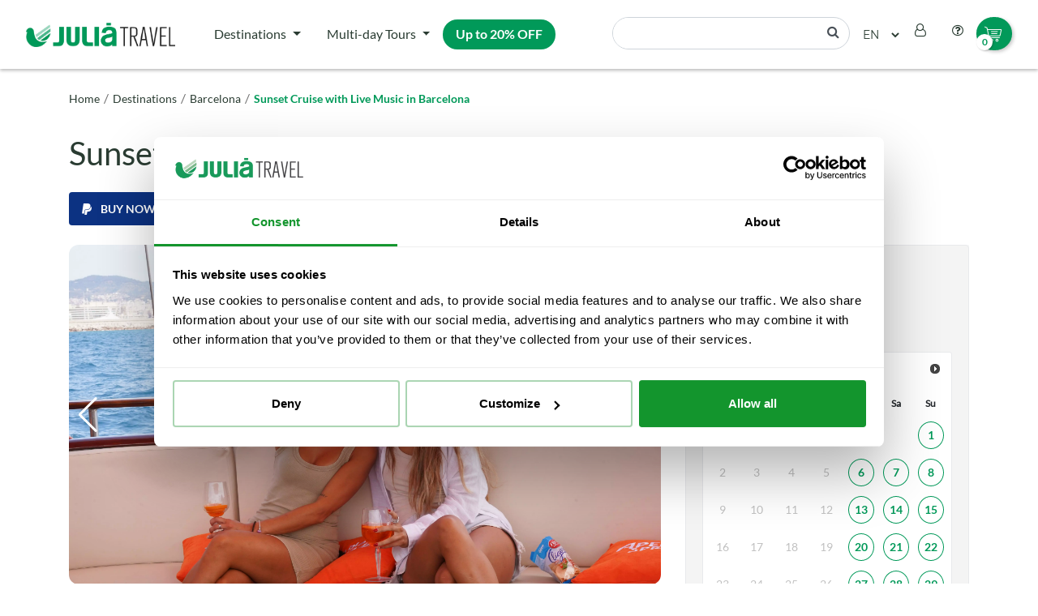

--- FILE ---
content_type: text/html; charset=UTF-8
request_url: https://juliatravel.com/en/products/The-Funny-Side-of-Barcelona-Barcelona-Music-Live-Show-Catamaran-optional-Sunset/?utm_source=Web+BCT&utm_medium=Web&utm_campaign=Pag_Catamaran&utm_term=CTA_Dispo&utm_content=DE
body_size: 23323
content:
	<script>
		var availableDates = ["2026-08-31","2026-08-30","2026-08-29","2026-08-28","2026-08-27","2026-08-26","2026-08-25","2026-08-24","2026-08-23","2026-08-22","2026-08-21","2026-08-20","2026-08-19","2026-08-18","2026-08-17","2026-08-16","2026-08-15","2026-08-14","2026-08-13","2026-08-12","2026-08-11","2026-08-10","2026-08-09","2026-08-08","2026-08-07","2026-08-06","2026-08-05","2026-08-04","2026-08-03","2026-08-02","2026-08-01","2026-09-15","2026-09-14","2026-09-13","2026-09-12","2026-09-11","2026-09-10","2026-09-09","2026-09-08","2026-09-07","2027-01-06","2026-09-06","2026-09-05","2027-01-05","2026-09-04","2027-01-04","2026-09-03","2027-01-03","2026-09-02","2027-01-02","2026-09-01","2026-10-31","2026-10-30","2026-10-25","2026-10-24","2026-10-23","2026-10-22","2026-10-21","2026-10-20","2026-10-19","2026-10-18","2026-10-17","2026-10-16","2026-10-15","2026-10-14","2026-10-13","2026-10-12","2026-10-11","2026-10-10","2026-10-09","2026-10-08","2026-10-07","2026-10-06","2026-10-05","2026-10-04","2026-10-03","2026-10-02","2026-10-01","2026-03-31","2026-03-30","2026-03-29","2026-11-29","2026-03-28","2026-11-28","2026-03-27","2026-11-27","2026-03-22","2026-11-22","2026-03-21","2026-11-21","2026-11-20","2026-03-20","2026-03-15","2026-11-15","2026-11-14","2026-03-14","2026-03-13","2026-11-13","2026-11-08","2026-03-08","2026-03-07","2026-11-07","2026-03-06","2026-11-06","2026-03-01","2026-11-01","2026-12-27","2026-12-26","2026-12-25","2026-12-20","2026-12-19","2026-12-18","2026-12-13","2026-12-12","2026-12-11","2026-12-06","2026-12-05","2026-12-04","2026-04-01","2026-05-31","2026-05-30","2026-05-29","2026-05-28","2026-05-27","2026-05-26","2026-05-25","2026-05-24","2026-05-23","2026-05-22","2026-05-21","2026-05-20","2026-05-19","2026-05-18","2026-05-17","2026-05-16","2026-05-15","2026-05-14","2026-05-13","2026-05-12","2026-05-11","2026-05-10","2026-05-09","2026-05-08","2026-05-07","2026-05-06","2026-05-05","2026-05-04","2026-05-03","2026-05-02","2026-05-01","2026-06-30","2026-06-29","2026-06-28","2026-06-27","2026-06-26","2026-06-25","2026-06-24","2026-06-23","2026-06-22","2026-06-21","2026-06-20","2026-06-19","2026-06-18","2026-06-17","2026-06-16","2026-06-15","2026-06-14","2026-06-13","2026-06-12","2026-06-11","2026-06-10","2026-06-09","2026-06-08","2026-06-07","2026-06-06","2026-06-05","2026-06-04","2026-06-03","2026-06-02","2026-06-01","2026-07-31","2026-07-30","2026-07-29","2026-07-28","2026-07-27","2026-07-26","2026-07-25","2026-07-24","2026-07-23","2026-07-22","2026-07-21","2026-07-20","2026-07-19","2026-07-18","2026-07-17","2026-07-16","2026-07-15","2026-07-14","2026-07-13","2026-07-12","2026-07-11","2026-07-10","2026-07-09","2026-07-08","2026-07-07","2026-07-06","2026-07-05","2026-07-04","2026-07-03","2026-07-02","2026-07-01"];
		var ageTypology = {"BABY":[0,3],"CHILD":[4,12],"ADULT":[13,99]};
		var minBookablePaxAge = null;
	</script>
	<!doctype html>
<html lang="en">


<head>
  <meta charset="UTF-8" />
  <meta name="viewport" content="width=device-width, initial-scale=1" />
      <title>Sunset cruise in Barcelona with live music show | Julià Travel</title>
        <meta name="description" content="Sail into the Barcelona sunset with live Jazz & Blues! Enjoy drinks, snacks from our bar on board, and stunning skyline views from a classic schooner." />
    <link rel="profile" href="https://gmpg.org/xfn/11" />
  <link rel="shortcut icon" href="https://juliatravel.com/wp-content/themes/jtww-b2c-theme/favicon.png" type="image/x-icon" />
  <link rel="stylesheet" href="https://cdn.jsdelivr.net/npm/swiper@11/swiper-bundle.min.css" />
      <link rel="alternate" hreflang="en" href="https://juliatravel.com/en/products/The-Funny-Side-of-Barcelona-Barcelona-Music-Live-Show-Catamaran-optional-Sunset/" />
          <link rel="alternate" hreflang="es" href="https://juliatravel.com/productos/Catamaran-con-musica-en-vivo-en-Barcelona-opcion-Atardecer/" />
    		<meta property="og:locale" content="en_GB" />
		<meta property="og:type" content="og:product" />
		<meta property="og:title" content="Sunset cruise in Barcelona with live music show | Julià Travel" />
		<meta property="og:description" content="Sail into the Barcelona sunset with live Jazz & Blues! Enjoy drinks, snacks from our bar on board, and stunning skyline views from a classic schooner." />
		<meta property="og:url" content="https://juliatravel.com/en/products/The-Funny-Side-of-Barcelona-Barcelona-Music-Live-Show-Catamaran-optional-Sunset" />
		<meta property="og:site_name" content="Julià Travel - Tours, actividades, excursiones y circuitos" />
		<meta property="og:image" content="https://staticsgrupojulia.blob.core.windows.net/statics/EXCURSION/2025/BCNCATSUN/AnyConv.com__GOLETA0468.webp" />
	  <link rel="canonical" href="https://juliatravel.com/en/products/The-Funny-Side-of-Barcelona-Barcelona-Music-Live-Show-Catamaran-optional-Sunset/" />

  		<script>
			const dlObj = {
				event: 'view_item',
				ecommerce: {
					currency: 'EUR',
					items: [
							{
								item_id: 'BCNCATSUN'.toUpperCase(),
								item_name: 'Sunset Cruise with Live Music in Barcelona'.toUpperCase(),
								affiliation: 'julia-travel-tours-actividades-excursiones-y-circuitos'.toUpperCase(),
								currency: 'EUR',
								item_brand: 'BARCELONA'.toUpperCase(),
								item_category: 'EXCURSION'.toUpperCase(),
								item_category2: 'en'.toUpperCase(),
								quantity: 1,
								price: 23							}
					],
				}
			};
			window.dataLayer = window.dataLayer || [];
			dataLayer.push({ ecommerce: null });
			dataLayer.push(dlObj);
		</script>
	    <!-- Google Tag Manager -->
      <script>(function(w,d,s,l,i){w[l]=w[l]||[];w[l].push({'gtm.start':
      new Date().getTime(),event:'gtm.js'});var f=d.getElementsByTagName(s)[0],
      j=d.createElement(s),dl=l!='dataLayer'?'&l='+l:'';j.async=true;j.src=
      '//www.googletagmanager.com/gtm.js?id='+i+dl;f.parentNode.insertBefore(j,f);
      })(window,document,'script','dataLayer','GTM-WLL5G8');</script>
    <!-- End Google Tag Manager -->
    <!-- Start VWO Async SmartCode -->
      <link rel="preconnect" href="https://dev.visualwebsiteoptimizer.com" />
      <script type='text/javascript' id='vwoCode'>
        window._vwo_code || (function() {
        var account_id=1105883,
        version=2.1,
        settings_tolerance=2000,
        hide_element='body',
        hide_element_style = 'opacity:0 !important;filter:alpha(opacity=0) !important;background:none !important;transition:none !important;',
        /* DO NOT EDIT BELOW THIS LINE */
        f=false,w=window,d=document,v=d.querySelector('#vwoCode'),cK='_vwo_'+account_id+'_settings',cc={};try{var c=JSON.parse(localStorage.getItem('_vwo_'+account_id+'_config'));cc=c&&typeof c==='object'?c:{}}catch(e){}var stT=cc.stT==='session'?w.sessionStorage:w.localStorage;code={nonce:v&&v.nonce,library_tolerance:function(){return typeof library_tolerance!=='undefined'?library_tolerance:undefined},settings_tolerance:function(){return cc.sT||settings_tolerance},hide_element_style:function(){return'{'+(cc.hES||hide_element_style)+'}'},hide_element:function(){if(performance.getEntriesByName('first-contentful-paint')[0]){return''}return typeof cc.hE==='string'?cc.hE:hide_element},getVersion:function(){return version},finish:function(e){if(!f){f=true;var t=d.getElementById('_vis_opt_path_hides');if(t)t.parentNode.removeChild(t);if(e)(new Image).src='https://dev.visualwebsiteoptimizer.com/ee.gif?a='+account_id+e}},finished:function(){return f},addScript:function(e){var t=d.createElement('script');t.type='text/javascript';if(e.src){t.src=e.src}else{t.text=e.text}v&&t.setAttribute('nonce',v.nonce);d.getElementsByTagName('head')[0].appendChild(t)},load:function(e,t){var n=this.getSettings(),i=d.createElement('script'),r=this;t=t||{};if(n){i.textContent=n;d.getElementsByTagName('head')[0].appendChild(i);if(!w.VWO||VWO.caE){stT.removeItem(cK);r.load(e)}}else{var o=new XMLHttpRequest;o.open('GET',e,true);o.withCredentials=!t.dSC;o.responseType=t.responseType||'text';o.onload=function(){if(t.onloadCb){return t.onloadCb(o,e)}if(o.status===200||o.status===304){_vwo_code.addScript({text:o.responseText})}else{_vwo_code.finish('&e=loading_failure:'+e)}};o.onerror=function(){if(t.onerrorCb){return t.onerrorCb(e)}_vwo_code.finish('&e=loading_failure:'+e)};o.send()}},getSettings:function(){try{var e=stT.getItem(cK);if(!e){return}e=JSON.parse(e);if(Date.now()>e.e){stT.removeItem(cK);return}return e.s}catch(e){return}},init:function(){if(d.URL.indexOf('__vwo_disable__')>-1)return;var e=this.settings_tolerance();w._vwo_settings_timer=setTimeout(function(){_vwo_code.finish();stT.removeItem(cK)},e);var t;if(this.hide_element()!=='body'){t=d.createElement('style');var n=this.hide_element(),i=n?n+this.hide_element_style():'',r=d.getElementsByTagName('head')[0];t.setAttribute('id','_vis_opt_path_hides');v&&t.setAttribute('nonce',v.nonce);t.setAttribute('type','text/css');if(t.styleSheet)t.styleSheet.cssText=i;else t.appendChild(d.createTextNode(i));r.appendChild(t)}else{t=d.getElementsByTagName('head')[0];var i=d.createElement('div');i.style.cssText='z-index: 2147483647 !important;position: fixed !important;left: 0 !important;top: 0 !important;width: 100% !important;height: 100% !important;background: white !important;display: block !important;';i.setAttribute('id','_vis_opt_path_hides');i.classList.add('_vis_hide_layer');t.parentNode.insertBefore(i,t.nextSibling)}var o=window._vis_opt_url||d.URL,s='https://dev.visualwebsiteoptimizer.com/j.php?a='+account_id+'&u='+encodeURIComponent(o)+'&vn='+version;if(w.location.search.indexOf('_vwo_xhr')!==-1){this.addScript({src:s})}else{this.load(s+'&x=true')}}};w._vwo_code=code;code.init();})();
      </script>
    <!-- End VWO Async SmartCode -->
    <script src="https://maps.googleapis.com/maps/api/js?key=AIzaSyBhP8LEdEIaEnlaB-N9fO5pwi1RuUJn3kQ&loading=async&language=en"></script>
  <script type="text/javascript">
    var ajaxurl = 'https://juliatravel.com/wp-admin/admin-ajax.php';
    var lang = 'en';
    var homeUrl = 'https://juliatravel.com/en/';
    var translationsPath = 'https://juliatravel.com/wp-content/themes/jtww-b2c-theme/assets/js/translations/en';
    var productsLink = 'https://juliatravel.com/en/products/';
    var currentPath = 'https://juliatravel.com/en/products/The-Funny-Side-of-Barcelona-Barcelona-Music-Live-Show-Catamaran-optional-Sunset';
    var cartPath = 'https://juliatravel.com/en/cart/';
    var assetsPath = 'https://juliatravel.com/wp-content/themes/jtww-b2c-theme/assets/';
    var sanitizedTitle = 'julia-travel-tours-actividades-excursiones-y-circuitos';
  </script>
  <meta name='robots' content='index, follow, max-image-preview:large, max-snippet:-1, max-video-preview:-1' />
<style id='wp-img-auto-sizes-contain-inline-css' type='text/css'>
img:is([sizes=auto i],[sizes^="auto," i]){contain-intrinsic-size:3000px 1500px}
/*# sourceURL=wp-img-auto-sizes-contain-inline-css */
</style>
<style id='wp-emoji-styles-inline-css' type='text/css'>

	img.wp-smiley, img.emoji {
		display: inline !important;
		border: none !important;
		box-shadow: none !important;
		height: 1em !important;
		width: 1em !important;
		margin: 0 0.07em !important;
		vertical-align: -0.1em !important;
		background: none !important;
		padding: 0 !important;
	}
/*# sourceURL=wp-emoji-styles-inline-css */
</style>
<style id='wp-block-library-inline-css' type='text/css'>
:root{--wp-block-synced-color:#7a00df;--wp-block-synced-color--rgb:122,0,223;--wp-bound-block-color:var(--wp-block-synced-color);--wp-editor-canvas-background:#ddd;--wp-admin-theme-color:#007cba;--wp-admin-theme-color--rgb:0,124,186;--wp-admin-theme-color-darker-10:#006ba1;--wp-admin-theme-color-darker-10--rgb:0,107,160.5;--wp-admin-theme-color-darker-20:#005a87;--wp-admin-theme-color-darker-20--rgb:0,90,135;--wp-admin-border-width-focus:2px}@media (min-resolution:192dpi){:root{--wp-admin-border-width-focus:1.5px}}.wp-element-button{cursor:pointer}:root .has-very-light-gray-background-color{background-color:#eee}:root .has-very-dark-gray-background-color{background-color:#313131}:root .has-very-light-gray-color{color:#eee}:root .has-very-dark-gray-color{color:#313131}:root .has-vivid-green-cyan-to-vivid-cyan-blue-gradient-background{background:linear-gradient(135deg,#00d084,#0693e3)}:root .has-purple-crush-gradient-background{background:linear-gradient(135deg,#34e2e4,#4721fb 50%,#ab1dfe)}:root .has-hazy-dawn-gradient-background{background:linear-gradient(135deg,#faaca8,#dad0ec)}:root .has-subdued-olive-gradient-background{background:linear-gradient(135deg,#fafae1,#67a671)}:root .has-atomic-cream-gradient-background{background:linear-gradient(135deg,#fdd79a,#004a59)}:root .has-nightshade-gradient-background{background:linear-gradient(135deg,#330968,#31cdcf)}:root .has-midnight-gradient-background{background:linear-gradient(135deg,#020381,#2874fc)}:root{--wp--preset--font-size--normal:16px;--wp--preset--font-size--huge:42px}.has-regular-font-size{font-size:1em}.has-larger-font-size{font-size:2.625em}.has-normal-font-size{font-size:var(--wp--preset--font-size--normal)}.has-huge-font-size{font-size:var(--wp--preset--font-size--huge)}.has-text-align-center{text-align:center}.has-text-align-left{text-align:left}.has-text-align-right{text-align:right}.has-fit-text{white-space:nowrap!important}#end-resizable-editor-section{display:none}.aligncenter{clear:both}.items-justified-left{justify-content:flex-start}.items-justified-center{justify-content:center}.items-justified-right{justify-content:flex-end}.items-justified-space-between{justify-content:space-between}.screen-reader-text{border:0;clip-path:inset(50%);height:1px;margin:-1px;overflow:hidden;padding:0;position:absolute;width:1px;word-wrap:normal!important}.screen-reader-text:focus{background-color:#ddd;clip-path:none;color:#444;display:block;font-size:1em;height:auto;left:5px;line-height:normal;padding:15px 23px 14px;text-decoration:none;top:5px;width:auto;z-index:100000}html :where(.has-border-color){border-style:solid}html :where([style*=border-top-color]){border-top-style:solid}html :where([style*=border-right-color]){border-right-style:solid}html :where([style*=border-bottom-color]){border-bottom-style:solid}html :where([style*=border-left-color]){border-left-style:solid}html :where([style*=border-width]){border-style:solid}html :where([style*=border-top-width]){border-top-style:solid}html :where([style*=border-right-width]){border-right-style:solid}html :where([style*=border-bottom-width]){border-bottom-style:solid}html :where([style*=border-left-width]){border-left-style:solid}html :where(img[class*=wp-image-]){height:auto;max-width:100%}:where(figure){margin:0 0 1em}html :where(.is-position-sticky){--wp-admin--admin-bar--position-offset:var(--wp-admin--admin-bar--height,0px)}@media screen and (max-width:600px){html :where(.is-position-sticky){--wp-admin--admin-bar--position-offset:0px}}

/*# sourceURL=wp-block-library-inline-css */
</style><style id='global-styles-inline-css' type='text/css'>
:root{--wp--preset--aspect-ratio--square: 1;--wp--preset--aspect-ratio--4-3: 4/3;--wp--preset--aspect-ratio--3-4: 3/4;--wp--preset--aspect-ratio--3-2: 3/2;--wp--preset--aspect-ratio--2-3: 2/3;--wp--preset--aspect-ratio--16-9: 16/9;--wp--preset--aspect-ratio--9-16: 9/16;--wp--preset--color--black: #000000;--wp--preset--color--cyan-bluish-gray: #abb8c3;--wp--preset--color--white: #ffffff;--wp--preset--color--pale-pink: #f78da7;--wp--preset--color--vivid-red: #cf2e2e;--wp--preset--color--luminous-vivid-orange: #ff6900;--wp--preset--color--luminous-vivid-amber: #fcb900;--wp--preset--color--light-green-cyan: #7bdcb5;--wp--preset--color--vivid-green-cyan: #00d084;--wp--preset--color--pale-cyan-blue: #8ed1fc;--wp--preset--color--vivid-cyan-blue: #0693e3;--wp--preset--color--vivid-purple: #9b51e0;--wp--preset--gradient--vivid-cyan-blue-to-vivid-purple: linear-gradient(135deg,rgb(6,147,227) 0%,rgb(155,81,224) 100%);--wp--preset--gradient--light-green-cyan-to-vivid-green-cyan: linear-gradient(135deg,rgb(122,220,180) 0%,rgb(0,208,130) 100%);--wp--preset--gradient--luminous-vivid-amber-to-luminous-vivid-orange: linear-gradient(135deg,rgb(252,185,0) 0%,rgb(255,105,0) 100%);--wp--preset--gradient--luminous-vivid-orange-to-vivid-red: linear-gradient(135deg,rgb(255,105,0) 0%,rgb(207,46,46) 100%);--wp--preset--gradient--very-light-gray-to-cyan-bluish-gray: linear-gradient(135deg,rgb(238,238,238) 0%,rgb(169,184,195) 100%);--wp--preset--gradient--cool-to-warm-spectrum: linear-gradient(135deg,rgb(74,234,220) 0%,rgb(151,120,209) 20%,rgb(207,42,186) 40%,rgb(238,44,130) 60%,rgb(251,105,98) 80%,rgb(254,248,76) 100%);--wp--preset--gradient--blush-light-purple: linear-gradient(135deg,rgb(255,206,236) 0%,rgb(152,150,240) 100%);--wp--preset--gradient--blush-bordeaux: linear-gradient(135deg,rgb(254,205,165) 0%,rgb(254,45,45) 50%,rgb(107,0,62) 100%);--wp--preset--gradient--luminous-dusk: linear-gradient(135deg,rgb(255,203,112) 0%,rgb(199,81,192) 50%,rgb(65,88,208) 100%);--wp--preset--gradient--pale-ocean: linear-gradient(135deg,rgb(255,245,203) 0%,rgb(182,227,212) 50%,rgb(51,167,181) 100%);--wp--preset--gradient--electric-grass: linear-gradient(135deg,rgb(202,248,128) 0%,rgb(113,206,126) 100%);--wp--preset--gradient--midnight: linear-gradient(135deg,rgb(2,3,129) 0%,rgb(40,116,252) 100%);--wp--preset--font-size--small: 13px;--wp--preset--font-size--medium: 20px;--wp--preset--font-size--large: 36px;--wp--preset--font-size--x-large: 42px;--wp--preset--spacing--20: 0.44rem;--wp--preset--spacing--30: 0.67rem;--wp--preset--spacing--40: 1rem;--wp--preset--spacing--50: 1.5rem;--wp--preset--spacing--60: 2.25rem;--wp--preset--spacing--70: 3.38rem;--wp--preset--spacing--80: 5.06rem;--wp--preset--shadow--natural: 6px 6px 9px rgba(0, 0, 0, 0.2);--wp--preset--shadow--deep: 12px 12px 50px rgba(0, 0, 0, 0.4);--wp--preset--shadow--sharp: 6px 6px 0px rgba(0, 0, 0, 0.2);--wp--preset--shadow--outlined: 6px 6px 0px -3px rgb(255, 255, 255), 6px 6px rgb(0, 0, 0);--wp--preset--shadow--crisp: 6px 6px 0px rgb(0, 0, 0);}:where(.is-layout-flex){gap: 0.5em;}:where(.is-layout-grid){gap: 0.5em;}body .is-layout-flex{display: flex;}.is-layout-flex{flex-wrap: wrap;align-items: center;}.is-layout-flex > :is(*, div){margin: 0;}body .is-layout-grid{display: grid;}.is-layout-grid > :is(*, div){margin: 0;}:where(.wp-block-columns.is-layout-flex){gap: 2em;}:where(.wp-block-columns.is-layout-grid){gap: 2em;}:where(.wp-block-post-template.is-layout-flex){gap: 1.25em;}:where(.wp-block-post-template.is-layout-grid){gap: 1.25em;}.has-black-color{color: var(--wp--preset--color--black) !important;}.has-cyan-bluish-gray-color{color: var(--wp--preset--color--cyan-bluish-gray) !important;}.has-white-color{color: var(--wp--preset--color--white) !important;}.has-pale-pink-color{color: var(--wp--preset--color--pale-pink) !important;}.has-vivid-red-color{color: var(--wp--preset--color--vivid-red) !important;}.has-luminous-vivid-orange-color{color: var(--wp--preset--color--luminous-vivid-orange) !important;}.has-luminous-vivid-amber-color{color: var(--wp--preset--color--luminous-vivid-amber) !important;}.has-light-green-cyan-color{color: var(--wp--preset--color--light-green-cyan) !important;}.has-vivid-green-cyan-color{color: var(--wp--preset--color--vivid-green-cyan) !important;}.has-pale-cyan-blue-color{color: var(--wp--preset--color--pale-cyan-blue) !important;}.has-vivid-cyan-blue-color{color: var(--wp--preset--color--vivid-cyan-blue) !important;}.has-vivid-purple-color{color: var(--wp--preset--color--vivid-purple) !important;}.has-black-background-color{background-color: var(--wp--preset--color--black) !important;}.has-cyan-bluish-gray-background-color{background-color: var(--wp--preset--color--cyan-bluish-gray) !important;}.has-white-background-color{background-color: var(--wp--preset--color--white) !important;}.has-pale-pink-background-color{background-color: var(--wp--preset--color--pale-pink) !important;}.has-vivid-red-background-color{background-color: var(--wp--preset--color--vivid-red) !important;}.has-luminous-vivid-orange-background-color{background-color: var(--wp--preset--color--luminous-vivid-orange) !important;}.has-luminous-vivid-amber-background-color{background-color: var(--wp--preset--color--luminous-vivid-amber) !important;}.has-light-green-cyan-background-color{background-color: var(--wp--preset--color--light-green-cyan) !important;}.has-vivid-green-cyan-background-color{background-color: var(--wp--preset--color--vivid-green-cyan) !important;}.has-pale-cyan-blue-background-color{background-color: var(--wp--preset--color--pale-cyan-blue) !important;}.has-vivid-cyan-blue-background-color{background-color: var(--wp--preset--color--vivid-cyan-blue) !important;}.has-vivid-purple-background-color{background-color: var(--wp--preset--color--vivid-purple) !important;}.has-black-border-color{border-color: var(--wp--preset--color--black) !important;}.has-cyan-bluish-gray-border-color{border-color: var(--wp--preset--color--cyan-bluish-gray) !important;}.has-white-border-color{border-color: var(--wp--preset--color--white) !important;}.has-pale-pink-border-color{border-color: var(--wp--preset--color--pale-pink) !important;}.has-vivid-red-border-color{border-color: var(--wp--preset--color--vivid-red) !important;}.has-luminous-vivid-orange-border-color{border-color: var(--wp--preset--color--luminous-vivid-orange) !important;}.has-luminous-vivid-amber-border-color{border-color: var(--wp--preset--color--luminous-vivid-amber) !important;}.has-light-green-cyan-border-color{border-color: var(--wp--preset--color--light-green-cyan) !important;}.has-vivid-green-cyan-border-color{border-color: var(--wp--preset--color--vivid-green-cyan) !important;}.has-pale-cyan-blue-border-color{border-color: var(--wp--preset--color--pale-cyan-blue) !important;}.has-vivid-cyan-blue-border-color{border-color: var(--wp--preset--color--vivid-cyan-blue) !important;}.has-vivid-purple-border-color{border-color: var(--wp--preset--color--vivid-purple) !important;}.has-vivid-cyan-blue-to-vivid-purple-gradient-background{background: var(--wp--preset--gradient--vivid-cyan-blue-to-vivid-purple) !important;}.has-light-green-cyan-to-vivid-green-cyan-gradient-background{background: var(--wp--preset--gradient--light-green-cyan-to-vivid-green-cyan) !important;}.has-luminous-vivid-amber-to-luminous-vivid-orange-gradient-background{background: var(--wp--preset--gradient--luminous-vivid-amber-to-luminous-vivid-orange) !important;}.has-luminous-vivid-orange-to-vivid-red-gradient-background{background: var(--wp--preset--gradient--luminous-vivid-orange-to-vivid-red) !important;}.has-very-light-gray-to-cyan-bluish-gray-gradient-background{background: var(--wp--preset--gradient--very-light-gray-to-cyan-bluish-gray) !important;}.has-cool-to-warm-spectrum-gradient-background{background: var(--wp--preset--gradient--cool-to-warm-spectrum) !important;}.has-blush-light-purple-gradient-background{background: var(--wp--preset--gradient--blush-light-purple) !important;}.has-blush-bordeaux-gradient-background{background: var(--wp--preset--gradient--blush-bordeaux) !important;}.has-luminous-dusk-gradient-background{background: var(--wp--preset--gradient--luminous-dusk) !important;}.has-pale-ocean-gradient-background{background: var(--wp--preset--gradient--pale-ocean) !important;}.has-electric-grass-gradient-background{background: var(--wp--preset--gradient--electric-grass) !important;}.has-midnight-gradient-background{background: var(--wp--preset--gradient--midnight) !important;}.has-small-font-size{font-size: var(--wp--preset--font-size--small) !important;}.has-medium-font-size{font-size: var(--wp--preset--font-size--medium) !important;}.has-large-font-size{font-size: var(--wp--preset--font-size--large) !important;}.has-x-large-font-size{font-size: var(--wp--preset--font-size--x-large) !important;}
/*# sourceURL=global-styles-inline-css */
</style>

<style id='classic-theme-styles-inline-css' type='text/css'>
/*! This file is auto-generated */
.wp-block-button__link{color:#fff;background-color:#32373c;border-radius:9999px;box-shadow:none;text-decoration:none;padding:calc(.667em + 2px) calc(1.333em + 2px);font-size:1.125em}.wp-block-file__button{background:#32373c;color:#fff;text-decoration:none}
/*# sourceURL=/wp-includes/css/classic-themes.min.css */
</style>
<link rel='stylesheet' id='contact-form-7-css' href='https://juliatravel.com/wp-content/plugins/contact-form-7/includes/css/styles.css?ver=6.1.4' type='text/css' media='all' />
<link rel='stylesheet' id='jtww-style-css' href='https://juliatravel.com/wp-content/themes/jtww-b2c-theme/assets/css/styles.css' type='text/css' media='all' />
<link rel='stylesheet' id='sib-front-css-css' href='https://juliatravel.com/wp-content/plugins/mailin/css/mailin-front.css?ver=496018e7ab94a134563636c33848367e' type='text/css' media='all' />
<script type="text/javascript" src="https://juliatravel.com/wp-includes/js/jquery/jquery.min.js?ver=3.7.1" id="jquery-core-js"></script>
<script type="text/javascript" src="https://juliatravel.com/wp-includes/js/jquery/jquery-migrate.min.js?ver=3.4.1" id="jquery-migrate-js"></script>
<script type="text/javascript" id="jquery-js-after">
/* <![CDATA[ */
var $ = jQuery.noConflict();
//# sourceURL=jquery-js-after
/* ]]> */
</script>
<script type="text/javascript" src="https://juliatravel.com/wp-content/themes/jtww-b2c-theme/assets/js/all.min.js?ver=496018e7ab94a134563636c33848367e" id="jtww-scripts-js"></script>
<script type="text/javascript" src="https://juliatravel.com/wp-content/themes/jtww-b2c-theme/assets/js/translations/translations.js" id="jtwwb2c_translations-js"></script>
<script type="text/javascript" id="sib-front-js-js-extra">
/* <![CDATA[ */
var sibErrMsg = {"invalidMail":"Please fill out valid email address","requiredField":"Please fill out required fields","invalidDateFormat":"Please fill out valid date format","invalidSMSFormat":"Please fill out valid phone number"};
var ajax_sib_front_object = {"ajax_url":"https://juliatravel.com/wp-admin/admin-ajax.php","ajax_nonce":"d7b2062496","flag_url":"https://juliatravel.com/wp-content/plugins/mailin/img/flags/"};
//# sourceURL=sib-front-js-js-extra
/* ]]> */
</script>
<script type="text/javascript" src="https://juliatravel.com/wp-content/plugins/mailin/js/mailin-front.js?ver=1762868206" id="sib-front-js-js"></script>
<link rel="https://api.w.org/" href="https://juliatravel.com/wp-json/" /><link rel="icon" href="https://juliatravel.com/wp-content/uploads/2020/11/cropped-favicon-32x32.png" sizes="32x32" />
<link rel="icon" href="https://juliatravel.com/wp-content/uploads/2020/11/cropped-favicon-192x192.png" sizes="192x192" />
<link rel="apple-touch-icon" href="https://juliatravel.com/wp-content/uploads/2020/11/cropped-favicon-180x180.png" />
<meta name="msapplication-TileImage" content="https://juliatravel.com/wp-content/uploads/2020/11/cropped-favicon-270x270.png" />
</head>

<body data-rsssl=1 class="blog wp-custom-logo wp-theme-jtww-b2c-theme">
      <!-- Google Tag Manager -->
    <noscript><iframe src="//www.googletagmanager.com/ns.html?id=GTM-WLL5G8"
    height="0" width="0" style="display:none;visibility:hidden"></iframe></noscript>
    <!-- End Google Tag Manager -->
    <div class="modal fade" id="empty-cart-modal" tabindex="-1" role="dialog" aria-labelledby="empty-cart-modal-label" aria-hidden="true">
		<div class="modal-dialog modal-dialog-centered" role="document">
			<div class="modal-content">
				<div class="modal-body text-center">
					<div class="modal-subtitle mb-4">Cart is empty</div>
					<p class="text-center">
						Please checkout again					</p>
					<a href="https://juliatravel.com/en/" class="btn btn-primary jtww-btn jtww-btn-primary mt-3">
						Back to home page					</a>
				</div>
			</div>
		</div>
	</div>

  <div class="modal fade" id="old-cart-items-modal" tabindex="-1" role="dialog" aria-labelledby="old-cart-items-modal-label" aria-hidden="true">
    <div class="modal-dialog modal-dialog-centered" role="document">
      <div class="modal-content">
        <div class="modal-body text-center">
          <div class="modal-subtitle mb-4" id="old-cart-items-modal-text">
            Invalid cart          </div>
          <p class="text-center">
            The tour service date you previously selected is either invalid or no longer available          </p>
          <p class="text-center">
            Please make the reservation again with a new date          </p>
          <a href="https://juliatravel.com/en/" class="btn btn-primary jtww-btn jtww-btn-primary mt-3">
            Accept          </a>
        </div>
      </div>
    </div>
  </div>

  <div id="page" class="site">
    <div class="navbox d-none d-xl-block">
	<nav class="navbar navbar-expand-xl navbar-light" id="jtww-navbar">
		<a class="navbar-brand" href="https://juliatravel.com/en/">
			<img src="https://juliatravel.com/wp-content/themes/jtww-b2c-theme/assets/images/juliatravel-logo.webp" loading="lazy" height="30" width="184" style="height: 30px" alt="JuliaTravel">
		</a>
		<div class="mr-auto">
			<nav class="navbar navbar-expand-xl bottom-navbar" id="jtww-s-navbar">
				<div id="bs4navbar" class="collapse navbar-collapse"><ul id="menu-top-menu-english" class="navbar-nav mr-auto"><li id="menu-item-177" class="menu-item menu-item-type-post_type menu-item-object-page menu-item-has-children menu-item-177 nav-item dropdown"><a href="https://juliatravel.com/en/destinations/" class="nav-link dropdown-toggle" data-toggle="dropdown">Destinations</a>
<div class="dropdown-menu">
<a href="https://juliatravel.com/en/destinations/barcelona/" class=" dropdown-item">Barcelona</a><a href="https://juliatravel.com/en/destinations/madrid/" class=" dropdown-item">Madrid</a><a href="https://juliatravel.com/en/destinations/costa-del-sol/" class=" dropdown-item">Costa del Sol</a><a href="https://juliatravel.com/en/destinations/bilbao/" class=" dropdown-item">Bilbao</a><a href="https://juliatravel.com/en/destinations/seville/" class=" dropdown-item">Seville</a><a href="https://juliatravel.com/en/destinations/granada/" class=" dropdown-item">Granada</a><a href="https://juliatravel.com/en/destinations/lisbon/" class=" dropdown-item">Lisbon</a><a href="https://juliatravel.com/en/destinations/marrakech/" class=" dropdown-item">Morocco</a><a href="https://juliatravel.com/en/destinations/" class=" dropdown-item">See all</a></div>
</li>
<li id="menu-item-176" class="menu-item menu-item-type-post_type menu-item-object-page menu-item-has-children menu-item-176 nav-item dropdown"><a href="https://juliatravel.com/en/multi-day-tours/" class="nav-link dropdown-toggle" data-toggle="dropdown">Multi-day Tours</a>
<div class="dropdown-menu">
<a href="https://juliatravel.com/en/multi-day-tours/" class=" dropdown-item">Multi-day tours</a><a href="https://juliatravel.com/en/multiday-tours-manual/" class=" dropdown-item">Multi-day Tours Manual</a></div>
</li>
<li id="menu-item-5761" class="featured-menu-item menu-item menu-item-type-custom menu-item-object-custom menu-item-5761 nav-item"><a href="https://5cc98be4.sibforms.com/serve/[base64]?utm_source=juliatravel&#038;utm_medium=inscripcion_newsletter&#038;utm_term=boton_upto20off&#038;utm_content=EN" class="nav-link">Up to 20% OFF</a></li>
</ul></div>			</nav>
		</div>
		<div class="ml-auto">
			<ul class="nav right-nav">
				<li class="nav-item">
					<form id="searchform" method="get" action="https://juliatravel.com/en/">
						<div class="input-group">
							<input class="form-control" name="s" value="">
							<div id="search-btn" class="input-group-append" onclick="$(this).closest('form').submit();">
								<i class="input-group-text fa fa-search" aria-hidden="true"></i>
							</div>
						</div>
					</form>
				</li>
				<li class="nav-item">
										<select name="lang_choice_1" id="lang_choice_1" class="pll-switcher-select">
													<option
								value="https://juliatravel.com/productos/Catamaran-con-musica-en-vivo-en-Barcelona-opcion-Atardecer/"
								lang="es"
															>
								es							</option>
													<option
								value="https://juliatravel.com/en/products/The-Funny-Side-of-Barcelona-Barcelona-Music-Live-Show-Catamaran-optional-Sunset/"
								lang="en"
								selected							>
								en							</option>
											</select>
					<script>
    				document.getElementById('lang_choice_1').addEventListener('change', function (event) { location.href = event.currentTarget.value; } );
					</script>
				</li>
				<li class="nav-item">
					<div class="dropdown show jtww-user-dd">
						<a id="user-btn" class="nav-link" href="#" role="button" id="user-dd" data-toggle="dropdown"
							aria-haspopup="true" aria-expanded="false">
							<i class="fa fa-user-o" aria-hidden="true"></i>
						</a>
						<div class="dropdown-menu dropdown-menu-right" aria-labelledby="user-dd">
															<a class="dropdown-item" href="#" data-toggle="modal" data-target="#login-modal">
									My account								</a>
								<a class="dropdown-item" href="https://nb2b.juliatravel.com" target="_blank">
									I’m an agency								</a>
													</div>
					</div>
				</li>
				<li class="nav-item">
					<div class="dropdown show jtww-help-dd">
						<a id="help-btn" class="nav-link" href="#" role="button" id="help-dd" data-toggle="dropdown"
							aria-haspopup="true" aria-expanded="false">
							<i class="fa fa-question-circle-o" aria-hidden="true"></i>
						</a>
						<div class="dropdown-menu dropdown-menu-right" aria-labelledby="help-dd">
							<a class="dropdown-item"
								href="https://juliatravel.com/en/contact/">
								Contact							</a>
							<a class="dropdown-item"
								href="https://juliatravel.com/en/faqs/">
								FAQs							</a>
							<a class="dropdown-item"
								href="https://juliatravel.com/en/about-us/">
								About Julià Travel							</a>
						</div>
					</div>
				</li>
				<li class="nav-item">
					<a id="cart-btn" class="cart-btn" href="https://juliatravel.com/en/cart/">
						<img src="https://juliatravel.com/wp-content/themes/jtww-b2c-theme/assets/images/icons/icon-cart.svg" loading="lazy" alt="Cart">
						<div class="cart-number-box">
															<span id="cart-number" class="cart-number">0</span>
													</div>
					</a>
				</li>
			</ul>
		</div>
	</nav>
</div>
<div class="mobile-navbox d-block d-xl-none">
	<div id="search-navbar" class="search-navbar position-fixed">
		<div class="container">
			<form id="search-form-mobile" method="get" action="https://juliatravel.com/en/">
				<div class="input-group">
					<input class="form-control" name="s" value="">
					<div id="search-btn" class="input-group-append" onclick="$(this).closest('form').submit();">
						<i class="input-group-text fa fa-search" aria-hidden="true"></i>
					</div>
				</div>
			</form>
		</div>
	</div>
	<nav class="navbar navbar-expand-xl navbar-light" id="jtww-navbar">
		<button class="navbar-toggler" type="button" data-toggle="collapse" data-target="#bs4mobilenavbar"
			aria-controls="bs4mobilenavbar" aria-expanded="false" aria-label="Toggle navigation">
			<i class="fa fa-bars"></i>
		</button>
		<a class="navbar-brand" href="https://juliatravel.com/en/">
							<img src="https://juliatravel.com/wp-content/themes/jtww-b2c-theme/assets/images/logo.webp" loading="lazy" height="30" width="185" style="height: 30px" alt="JuliaTravel">
					</a>
		<div class="collapse navbar-collapse" id="bs4mobilenavbar">
			<div class="d-flex flex-column vh-100">
				<div class="menu-header d-flex justify-content-between">
					<a class="navbar-brand" href="https://juliatravel.com/en/">
						<img src="https://juliatravel.com/wp-content/themes/jtww-b2c-theme/assets/images/logo.webp" loading="lazy" style="height: 30px" alt="JuliaTravel">
					</a>
					<i class="fa fa-times" data-toggle="collapse" data-target="#bs4mobilenavbar" aria-controls="bs4mobilenavbar" aria-expanded="false" aria-label="Toggle navigation"></i>
				</div>
				<div class="flex-grow-1 menu-top-mobile-menu-container"><ul id="menu-top-mobile-menu-english" class="navbar-nav"><li id="menu-item-556" class="menu-item menu-item-type-post_type menu-item-object-page menu-item-has-children menu-item-556 nav-item dropdown"><a href="https://juliatravel.com/en/destinations/" class="nav-link dropdown-toggle" data-toggle="dropdown">Destinations</a>
<div class="dropdown-menu">
<a href="https://juliatravel.com/en/destinations/barcelona/" class=" dropdown-item">Barcelona</a><a href="https://juliatravel.com/en/destinations/madrid/" class=" dropdown-item">Madrid</a><a href="https://juliatravel.com/en/destinations/costa-del-sol/" class=" dropdown-item">Costa del Sol</a><a href="https://juliatravel.com/en/destinations/bilbao/" class=" dropdown-item">Bilbao</a><a href="https://juliatravel.com/en/destinations/seville/" class=" dropdown-item">Seville</a><a href="https://juliatravel.com/en/destinations/granada/" class=" dropdown-item">Granada</a><a href="https://juliatravel.com/en/destinations/" class=" dropdown-item">See all</a></div>
</li>
<li id="menu-item-555" class="menu-item menu-item-type-post_type menu-item-object-page menu-item-555 nav-item"><a href="https://juliatravel.com/en/tours/" class="nav-link">Tours &#038; Excursions</a></li>
<li id="menu-item-554" class="menu-item menu-item-type-post_type menu-item-object-page menu-item-has-children menu-item-554 nav-item dropdown"><a href="https://juliatravel.com/en/multi-day-tours/" class="nav-link dropdown-toggle" data-toggle="dropdown">Multi-day tours</a>
<div class="dropdown-menu">
<a href="https://juliatravel.com/en/multi-day-tours/" class=" dropdown-item">Multi-day tours</a><a href="https://juliatravel.com/en/multiday-tours-manual/" class=" dropdown-item">Multi-day Tours Manual</a></div>
</li>
<li id="menu-item-1035" class="menu-item menu-item-type-custom menu-item-object-custom menu-item-has-children menu-item-1035 nav-item dropdown"><a href="#" class="nav-link dropdown-toggle" data-toggle="dropdown">Contact &#038; Help</a>
<div class="dropdown-menu">
<a href="https://juliatravel.com/en/faqs/" class=" dropdown-item">Frequently Asked Questions</a><a href="https://juliatravel.com/en/contact/" class=" dropdown-item">Contact Information</a></div>
</li>
<li id="menu-item-1032" class="menu-item menu-item-type-post_type menu-item-object-page menu-item-1032 nav-item"><a href="https://juliatravel.com/en/travel-blog/" class="nav-link">Travel blog</a></li>
<li id="menu-item-5762" class="fetured-menu-item menu-item menu-item-type-custom menu-item-object-custom menu-item-5762 nav-item"><a href="https://5cc98be4.sibforms.com/serve/[base64]?utm_source=juliatravel&#038;utm_medium=inscripcion_newsletter&#038;utm_term=boton_upto20off&#038;utm_content=EN" class="nav-link">Up to 20% OFF</a></li>
</ul></div>				<div class="menu-footer">
											<a class="d-block menu-footer-item" href="#" data-toggle="modal" data-target="#login-mobile-modal">
							<div class="d-flex justify-content-start">
								<div class="icon-box">
									<i class="fa fa-user-o"></i>
								</div>
								<span>Login</span>
							</div>
						</a>
									</div>
			</div>
		</div>
		<ul class="nav right-nav">
			<li class="nav-item d-flex align-items-center">
				<i class="fa fa-search" id="search-mobile" aria-hidden="true"></i>
			</li>
			<li class="nav-item d-flex align-items-center" id="mobile-lang-choice">
								<select name="lang_choice_2" id="lang_choice_2" class="pll-switcher-select pl-0">
											<option
							value="https://juliatravel.com/productos/Catamaran-con-musica-en-vivo-en-Barcelona-opcion-Atardecer/"
							lang="es"
													>
							es						</option>
											<option
							value="https://juliatravel.com/en/products/The-Funny-Side-of-Barcelona-Barcelona-Music-Live-Show-Catamaran-optional-Sunset/"
							lang="en"
							selected						>
							en						</option>
									</select>
				<script>
					document.getElementById("lang_choice_2").addEventListener("change", function (event) {
						location.href = event.currentTarget.value;
					});
					document.getElementById("search-mobile").addEventListener("click", function (event) {
						if (document.getElementById("search-text")) {
							document.getElementById("search-text").focus();
						} else {
							if ($('#search-navbar').is(":visible")) {
								$('#search-navbar').css('opacity', 1)
									.slideUp('slow')
									.animate(
										{ opacity: 0 },
										{ queue: false, duration: 'slow' }
									);
								$('#search-mobile').addClass('fa-search');
								$('#search-mobile').removeClass('fa-times');
								$('#mobile-cart').removeClass('d-none');
								$('#lang_choice_2').removeClass('d-none');
							} else {
								$('#search-navbar').css('opacity', 0)
									.slideDown('slow')
									.animate(
										{ opacity: 1 },
										{ queue: false, duration: 'slow' }
									);
								$('#search-mobile').removeClass('fa-search');
								$('#search-mobile').addClass('fa-times');
								$('#mobile-cart').addClass('d-none');
								$('#lang_choice_2').addClass('d-none');
							}

						}
					});
				</script>
			</li>
			<li class="nav-item" id="mobile-cart">
				<a id="cart-btn" class="cart-btn" href="https://juliatravel.com/en/cart/">
					<img src="https://juliatravel.com/wp-content/themes/jtww-b2c-theme/assets/images/icons/icon-cart.svg" loading="lazy" alt="Cart">
					<div class="cart-number-box">
													<span id="cart-number" class="cart-number">0</span>
											</div>
				</a>
			</li>
		</ul>
	</nav>
</div>
    <div id="content" class="site-content">
      <!-- Auth modals (LOGIN) -->
<div class="modal fade" id="login-modal" tabindex="-1" role="dialog" aria-labelledby="login-modal-label" aria-hidden="true">
	<div class="modal-dialog modal-lg" role="document">
		<div class="modal-content">
			<div class="modal-body">
				<div class="row no-gutters">
					<div class="col-lg-6 bg-col"
						style="background-image: url('https://juliatravel.com/wp-content/themes/jtww-b2c-theme/assets/images/cover.webp')">
						<div class="logo-box">
							<img src="https://juliatravel.com/wp-content/themes/jtww-b2c-theme/assets/images/logo.webp" loading="lazy" height="30" width="184" style="height: 30px" alt="JuliaTravel">
							<div class="login-text">Login and see your favourite activities and reservations</div>
						</div>
					</div>
					<div class="col-lg-6">
						<div class="form-box">
							<form id="login-form" action="javascript:jtwwb2cLogin('login-form')" class="jtww-form login-form" novalidate>
								<div class="login-title">Login</div>
								<div class="form-group">
									<label>
										Email									</label>
									<input type="email" class="form-control" name="email" placeholder="Email" required>
								</div>
								<div class="form-group">
									<label>
										Password									</label>
									<input type="password" class="form-control" name="password" placeholder="Password" required>
								</div>
								<div class="alert alert-danger" id="login-form-error-toast"></div>
								<div class="actions">
									<button type="submit" class="btn btn-primary jtww-btn jtww-btn-primary w-100">
										Login									</button>
									<a class="login-fg" onclick="jtwwb2cSwitchModals('#login-modal','#forgot-modal')">
										I forgot my password									</a>
									<div class="other-actions">
										<div class="login-r">
											Don't you have an account?											<a onclick="jtwwb2cSwitchModals('#login-modal','#register-modal')">
												Register											</a>
										</div>
									</div>
								</div>
							</form>
						</div>
					</div>
				</div>
				<button type="button" class="close" data-dismiss="modal" aria-label="Close">
					<span aria-hidden="true">&times;</span>
				</button>
			</div>
		</div>
	</div>
</div>

<!-- Auth modals (REGISTER) -->
<div class="modal fade" id="register-modal" tabindex="-1" role="dialog" aria-labelledby="register-modal-label"
	aria-hidden="true">
	<div class="modal-dialog modal-lg" role="document">
		<div class="modal-content">
			<div class="modal-body">
				<div class="row no-gutters">
					<div class="col-lg-6 bg-col"
						style="background-image: url('https://juliatravel.com/wp-content/themes/jtww-b2c-theme/assets/images/cover.webp')">
						<div class="logo-box">
							<img src="https://juliatravel.com/wp-content/themes/jtww-b2c-theme/assets/images/logo.webp" loading="lazy" height="30" width="184" style="height: 30px" alt="JuliaTravel">
							<div class="register-text">
								Register to see your favourite activities and reservations							</div>
						</div>
					</div>
					<div class="col-lg-6">
						<div class="form-box">
							<form id="register-form" action="javascript:jtwwb2cRegister('register-form', 'register-modal', 'login-modal')" class="jtww-form register-form" novalidate>
								<div class="register-title">Register in Julià Travel</div>
								<div class="form-group">
									<label>
										Email									</label>
									<input type="email" class="form-control" name="email" placeholder="example@example.com" required>
								</div>
								<div class="form-group">
									<label>
										Name									</label>
									<input class="form-control" name="name" placeholder="John" required>
								</div>
								<div class="form-group">
									<label>
										Surnames									</label>
									<input class="form-control" name="surnames" placeholder="Doe" required>
								</div>
								<div class="form-group">
									<label>
										Password									</label>
									<input type="password" class="form-control" name="password" placeholder="Password" required>
								</div>
								<div class="check-info">
									Julià Travel S.L.U. will process your details so you can see your favourite products and bookings. You can exercise your rights at the following address									<a href="/cdn-cgi/l/email-protection#a9fbeef9ede9c3dcc5c0c887c7ccdd"><span class="__cf_email__" data-cfemail="2577627561654f50494c440b4b4051">[email&#160;protected]</span></a>.
									More information in our									<a href="https://juliatravel.com/en/privacy-policy/" target="_blank">
										privacy policy									</a>.
								</div>
								<div class="form-check">
									<input type="checkbox" class="form-check-input" id="register-form-privacy-policy" name="privacy-policy">
									<label class="form-check-label" for="privacy-policy">
										I've read and I accept the										<a href="https://juliatravel.com/en/privacy-policy/" target="_blank">
											privacy policy										</a>.
									</label>
								</div>
								<div class="form-check">
									<input type="checkbox" class="form-check-input" id="register-form-communications" name="communications">
									<label class="form-check-label" for="communications">
										I would like to receive communications about new services, attractions packages or other products and new developments that may be of interest to me.
									</label>
								</div>
								<div class="form-check">
									<input type="checkbox" class="form-check-input" id="register-form-offers" name="offers">
									<label class="form-check-label" for="offers">
										I would like to receive offers for new products and services from third parties.
									</label>
								</div>
								<div class="actions">
									<button type="submit" class="btn btn-primary jtww-btn jtww-btn-primary w-100">
										Register									</button>
									<div class="other-actions">
										<div class="register-l">
											Already have an account?											<a onclick="jtwwb2cSwitchModals('#register-modal','#login-modal')">
												Login											</a>
										</div>
									</div>
								</div>
							</form>
						</div>
					</div>
				</div>
				<button type="button" class="close" data-dismiss="modal" aria-label="Close">
					<span aria-hidden="true">&times;</span>
				</button>
			</div>
		</div>
	</div>
</div>

<!-- Auth modals (FORGOT) -->
<div class="modal fade" id="forgot-modal" tabindex="-1" role="dialog" aria-labelledby="forgot-modal-label"
	aria-hidden="true">
	<div class="modal-dialog modal-lg" role="document">
		<div class="modal-content">
			<div class="modal-body">
				<div class="row no-gutters">
					<div class="col-lg-6 bg-col"
						style="background-image: url('https://juliatravel.com/wp-content/themes/jtww-b2c-theme/assets/images/cover.webp')">
						<div class="logo-box">
							<img src="https://juliatravel.com/wp-content/themes/jtww-b2c-theme/assets/images/logo.webp" loading="lazy" height="30" width="184" style="height: 30px" alt="JuliaTravel">
						</div>
					</div>
					<div class="col-lg-6">
						<div class="form-box">
							<form id="forgot-form" action="javascript:jtwwb2cForgotPassword('forgot-form', 'en_GB', 'https://juliatravel.com/en/reset-password/')" class="jtww-form forgot-form" novalidate>
								<div class="forgot-title">Recover password</div>
								<div class="form-group">
									<label>
										Email									</label>
									<input type="email" class="form-control" name="email" placeholder="Email" required>
								</div>
								<div class="actions">
									<button type="submit" class="btn btn-primary jtww-btn jtww-btn-primary w-100">
										Recover									</button>
									<div class="other-actions">
										<div class="forgot-l">
											Have you already recovered it?											<a
												onclick="jtwwb2cSwitchModals('#forgot-modal','#login-modal')">Login</a>
										</div>
									</div>
								</div>
							</form>
						</div>
					</div>
				</div>
				<button type="button" class="close" data-dismiss="modal" aria-label="Close">
					<span aria-hidden="true">&times;</span>
				</button>
			</div>
		</div>
	</div>
</div>
<!-- Auth modals (LOGIN) -->
<div class="modal fade" id="login-mobile-modal" tabindex="-1" role="dialog" aria-labelledby="login-mobile-modal-label" aria-hidden="true">
	<div class="modal-dialog modal-lg" role="document">
		<div class="modal-content">
			<div class="modal-body">
				<div class="form-box">
					<form id="mobile-login-form" action="javascript:jtwwb2cLogin('mobile-login-form')" class="jtww-form login-form" novalidate>
						<div class="login-title">Login</div>
						<div class="form-group">
							<label>
								Email							</label>
							<input type="email" class="form-control" name="email" placeholder="Email" required>
						</div>
						<div class="form-group">
							<label>
								Password							</label>
							<input type="password" class="form-control" name="password" placeholder="Password" required>
						</div>
						<div class="alert alert-danger" id="mobile-login-form-error-toast"></div>
						<div class="actions">
							<button type="submit" class="btn btn-primary jtww-btn jtww-btn-primary w-100">
								Login							</button>
							<a class="login-fg" onclick="jtwwb2cSwitchModals('#login-mobile-modal','#forgot-mobile-modal')">
								I forgot my password							</a>
							<div class="other-actions">
								<div class="login-r">
									Don't you have an account?									<a onclick="jtwwb2cSwitchModals('#login-mobile-modal','#register-mobile-modal')">
										Register									</a>
								</div>
							</div>
						</div>
					</form>
				</div>
				<button type="button" class="close" data-dismiss="modal" aria-label="Close">
					<span aria-hidden="true">&times;</span>
				</button>
			</div>
		</div>
	</div>
</div>

<!-- Auth modals (REGISTER) -->
<div class="modal fade" id="register-mobile-modal" tabindex="-1" role="dialog" aria-labelledby="register-mobile-modal-label" aria-hidden="true">
	<div class="modal-dialog modal-lg" role="document">
		<div class="modal-content">
			<div class="modal-body">
				<div class="form-box">
					<form id="mobile-register-form" action="javascript:jtwwb2cRegister('mobile-register-form', 'register-mobile-modal', 'login-mobile-modal')" class="jtww-form register-form" novalidate>
						<div class="register-title">Register</div>
						<div class="form-group">
							<label>
								Email							</label>
							<input type="email" class="form-control" name="email" placeholder="example@example.com" required>
						</div>
						<div class="form-group">
							<label>
								Name							</label>
							<input class="form-control" name="name" placeholder="John" required>
						</div>
						<div class="form-group">
							<label>
								Surnames							</label>
							<input class="form-control" name="surnames" placeholder="Doe" required>
						</div>
						<div class="form-group">
							<label>
								Password							</label>
							<input type="password" class="form-control" name="password" placeholder="Password" required>
						</div>
						<div class="check-info">
							Julià Travel S.L.U. will process your details so you can see your favourite products and bookings. You can exercise your rights at the following address							<a href="/cdn-cgi/l/email-protection#0755405743476d726b6e6629696273"><span class="__cf_email__" data-cfemail="80d2c7d0c4c0eaf5ece9e1aeeee5f4">[email&#160;protected]</span></a>.
							More information in our							<a href="https://juliatravel.com/en/privacy-policy/" target="_blank">
								privacy policy							</a>.
						</div>
						<div class="form-check">
							<input type="checkbox" class="form-check-input" id="mobile-register-form-privacy-policy" name="privacy-policy">
							<label class="form-check-label" for="privacy-policy">
								I've read and I accept the								<a href="https://juliatravel.com/en/privacy-policy/" target="_blank">
									privacy policy								</a>.
							</label>
						</div>
						<div class="form-check">
							<input type="checkbox" class="form-check-input" id="mobile-register-form-communications" name="communications">
							<label class="form-check-label" for="communications">
								I would like to receive communications about new services, attractions packages or other products and new developments that may be of interest to me.
							</label>
						</div>
						<div class="form-check">
							<input type="checkbox" class="form-check-input" id="mobile-register-form-offers" name="offers">
							<label class="form-check-label" for="offers">
								I would like to receive offers for new products and services from third parties.
							</label>
						</div>
						<div class="actions">
							<button type="submit" class="btn btn-primary jtww-btn jtww-btn-primary w-100">
								Register							</button>
							<div class="other-actions">
								<div class="register-l">
									Already have an account?									<a
										onclick="jtwwb2cSwitchModals('#register-mobile-modal','#login-mobile-modal')">Login</a>
								</div>
							</div>
						</div>
					</form>
				</div>
				<button type="button" class="close" data-dismiss="modal" aria-label="Close">
					<span aria-hidden="true">&times;</span>
				</button>
			</div>
		</div>
	</div>
</div>

<!-- Auth modals (FORGOT) -->
<div class="modal fade" id="forgot-mobile-modal" tabindex="-1" role="dialog" aria-labelledby="forgot-mobile-modal-label" aria-hidden="true">
	<div class="modal-dialog modal-lg" role="document">
		<div class="modal-content">
			<div class="modal-body">
				<div class="form-box">
					<form id="mobile-forgot-form" action="javascript:jtwwb2cForgotPassword('mobile-forgot-form', 'en_GB', 'https://juliatravel.com/en/reset-password/')" class="jtww-form forgot-form" novalidate>
						<div class="forgot-title">Recover password</div>
						<div class="form-group">
							<label>
								Email							</label>
							<input type="email" class="form-control" name="email" placeholder="Email" required>
						</div>
						<div class="actions">
							<button type="submit" class="btn btn-primary jtww-btn jtww-btn-primary w-100">
								Recover							</button>
							<div class="other-actions">
								<div class="forgot-l">
									Have you already recovered it?									<a onclick="jtwwb2cSwitchModals('#forgot-mobile-modal','#login-mobile-modal')">
										Login									</a>
								</div>
							</div>
						</div>
					</form>
				</div>
				<button type="button" class="close" data-dismiss="modal" aria-label="Close">
					<span aria-hidden="true">&times;</span>
				</button>
			</div>
		</div>
	</div>
</div>
<div class="day-tour-2">
	<div style="--swiper-navigation-color: #fff; --swiper-pagination-color: #fff" class="swiper mobile-big-swiper d-xl-none">
		<div class="swiper-wrapper">
								<div class="swiper-slide">
						<img src="https://staticsgrupojulia.blob.core.windows.net/statics/EXCURSION/2025/BCNCATSUN/AnyConv.com__GOLETA0468.webp" loading="lazy" />
					</div>
									<div class="swiper-slide">
						<img src="https://staticsgrupojulia.blob.core.windows.net/statics/EXCURSION/2025/BCNCATSUN/AnyConv.com__Copia%20de%20DJI_0094.webp" loading="lazy" />
					</div>
									<div class="swiper-slide">
						<img src="https://staticsgrupojulia.blob.core.windows.net/statics/EXCURSION/2025/BCNCATSUN/AnyConv.com__GOLETA9830.webp" loading="lazy" />
					</div>
									<div class="swiper-slide">
						<img src="https://staticsgrupojulia.blob.core.windows.net/statics/EXCURSION/2025/BCNCATSUN/AnyConv.com__Copia%20de%20DJI_0101.webp" loading="lazy" />
					</div>
									<div class="swiper-slide">
						<img src="https://staticsgrupojulia.blob.core.windows.net/statics/EXCURSION/2025/BCNCATSUN/AnyConv.com__Tezza-3168.webp" loading="lazy" />
					</div>
									<div class="swiper-slide">
						<img src="https://staticsgrupojulia.blob.core.windows.net/statics/EXCURSION/2025/BCNCATSUN/AnyConv.com__Copia%20de%20Copia%20de%20GOLETA_MediterraneanBreeze_69.jpg.webp" loading="lazy" />
					</div>
									<div class="swiper-slide">
						<img src="https://staticsgrupojulia.blob.core.windows.net/statics/EXCURSION/2025/BCNCATSUN/AnyConv.com__GOLETA9752.webp" loading="lazy" />
					</div>
									<div class="swiper-slide">
						<img src="https://staticsgrupojulia.blob.core.windows.net/statics/EXCURSION/2025/BCNCATSUN/AnyConv.com__GOLETA0227.webp" loading="lazy" />
					</div>
									<div class="swiper-slide">
						<img src="https://staticsgrupojulia.blob.core.windows.net/statics/EXCURSION/2025/BCNCATSUN/AnyConv.com__GOLETA0217.webp" loading="lazy" />
					</div>
									<div class="swiper-slide">
						<img src="https://staticsgrupojulia.blob.core.windows.net/statics/EXCURSION/2025/BCNCATSUN/AnyConv.com__6%20(1).webp" loading="lazy" />
					</div>
									<div class="swiper-slide">
						<img src="https://staticsgrupojulia.blob.core.windows.net/statics/EXCURSION/2025/BCNCATSUN/AnyConv.com__GOLETA0365.webp" loading="lazy" />
					</div>
									<div class="swiper-slide">
						<img src="https://staticsgrupojulia.blob.core.windows.net/statics/EXCURSION/2025/BCNCATSUN/AnyConv.com__GOLETA9745.webp" loading="lazy" />
					</div>
									<div class="swiper-slide">
						<img src="https://staticsgrupojulia.blob.core.windows.net/statics/EXCURSION/2025/BCNCATSUN/AnyConv.com__Copia%20de%20GOLETA_MediterraneanBreeze_76.webp" loading="lazy" />
					</div>
									<div class="swiper-slide">
						<img src="https://staticsgrupojulia.blob.core.windows.net/statics/EXCURSION/2025/BCNCATSUN/AnyConv.com__1%20-%20PRINCIPAL%20PORTADA.webp" loading="lazy" />
					</div>
									<div class="swiper-slide">
						<img src="https://staticsgrupojulia.blob.core.windows.net/statics/EXCURSION/2025/BCNCATSUN/AnyConv.com__Copia%20de%20GOLETA_MediterraneanBreeze_26.jpg.webp" loading="lazy" />
					</div>
									<div class="swiper-slide">
						<img src="https://staticsgrupojulia.blob.core.windows.net/statics/EXCURSION/2025/BCNCATSUN/AnyConv.com__GOLETA_MediterraneanBreeze_13.webp" loading="lazy" />
					</div>
									<div class="swiper-slide">
						<img src="https://staticsgrupojulia.blob.core.windows.net/statics/EXCURSION/2025/BCNCATSUN/AnyConv.com__2%20-%20SEGUNDA%20FOTO.webp" loading="lazy" />
					</div>
									<div class="swiper-slide">
						<img src="https://staticsgrupojulia.blob.core.windows.net/statics/EXCURSION/2025/BCNCATSUN/AnyConv.com__GOLETA_MediterraneanBreeze_49.webp" loading="lazy" />
					</div>
									<div class="swiper-slide">
						<img src="https://staticsgrupojulia.blob.core.windows.net/statics/EXCURSION/2025/BCNCATSUN/AnyConv.com__GOLETA9922.webp" loading="lazy" />
					</div>
									<div class="swiper-slide">
						<img src="https://staticsgrupojulia.blob.core.windows.net/statics/EXCURSION/2025/BCNCATSUN/AnyConv.com__GOLETA_MediterraneanBreeze_72.webp" loading="lazy" />
					</div>
						</div>
		<div class="swiper-button-next"></div>
		<div class="swiper-button-prev"></div>
	</div>
	<div class="container mt-4">
		<ul id="breadcrumbs" class="breadcrumbs"><li class="item-home"><a class="bread-link bread-home" href="https://juliatravel.com" title="Home">Home</a></li><li class="separator separator-home"> &#47; </li><li class="item-cat item-custom-post-type-product"><a class="bread-cat bread-custom-post-type-product" href="https://juliatravel.com/en/destinations/" title="Destinations">Destinations</a></li><li class="separator"> &#47; </li><li class="item-cat item-custom-post-type-product"><a class="bread-cat bread-custom-post-type-product" href="https://juliatravel.com/en/destinations/barcelona/" title="Barcelona">Barcelona</a></li><li class="separator"> &#47; </li><li class="item-current item-62447241a645570021ce3a23"><span class="bread-current bread-62447241a645570021ce3a23" title="Sunset Cruise with Live Music in Barcelona">Sunset Cruise with Live Music in Barcelona</span></li></ul>		<h1 class="page-title">
			Sunset Cruise with Live Music in Barcelona		</h1>
				<div class="badges">
			<div class="d-flex align-items-center">
				<div class="product-badge paypal">
					<i class="fa fa-paypal"></i>
					Buy now, Pay Later with PayPal				</div>
							</div>
		</div>
		<div class="product-content">
			<div class="row">
				<div class="col-xl-8">
					<div style="--swiper-navigation-color: #fff; --swiper-pagination-color: #fff" class="swiper big-swiper d-none d-xl-block">
						<div class="swiper-wrapper">
																<div class="swiper-slide">
										<img src="https://staticsgrupojulia.blob.core.windows.net/statics/EXCURSION/2025/BCNCATSUN/AnyConv.com__GOLETA0468.webp" loading="lazy" />
									</div>
																	<div class="swiper-slide">
										<img src="https://staticsgrupojulia.blob.core.windows.net/statics/EXCURSION/2025/BCNCATSUN/AnyConv.com__Copia%20de%20DJI_0094.webp" loading="lazy" />
									</div>
																	<div class="swiper-slide">
										<img src="https://staticsgrupojulia.blob.core.windows.net/statics/EXCURSION/2025/BCNCATSUN/AnyConv.com__GOLETA9830.webp" loading="lazy" />
									</div>
																	<div class="swiper-slide">
										<img src="https://staticsgrupojulia.blob.core.windows.net/statics/EXCURSION/2025/BCNCATSUN/AnyConv.com__Copia%20de%20DJI_0101.webp" loading="lazy" />
									</div>
																	<div class="swiper-slide">
										<img src="https://staticsgrupojulia.blob.core.windows.net/statics/EXCURSION/2025/BCNCATSUN/AnyConv.com__Tezza-3168.webp" loading="lazy" />
									</div>
																	<div class="swiper-slide">
										<img src="https://staticsgrupojulia.blob.core.windows.net/statics/EXCURSION/2025/BCNCATSUN/AnyConv.com__Copia%20de%20Copia%20de%20GOLETA_MediterraneanBreeze_69.jpg.webp" loading="lazy" />
									</div>
																	<div class="swiper-slide">
										<img src="https://staticsgrupojulia.blob.core.windows.net/statics/EXCURSION/2025/BCNCATSUN/AnyConv.com__GOLETA9752.webp" loading="lazy" />
									</div>
																	<div class="swiper-slide">
										<img src="https://staticsgrupojulia.blob.core.windows.net/statics/EXCURSION/2025/BCNCATSUN/AnyConv.com__GOLETA0227.webp" loading="lazy" />
									</div>
																	<div class="swiper-slide">
										<img src="https://staticsgrupojulia.blob.core.windows.net/statics/EXCURSION/2025/BCNCATSUN/AnyConv.com__GOLETA0217.webp" loading="lazy" />
									</div>
																	<div class="swiper-slide">
										<img src="https://staticsgrupojulia.blob.core.windows.net/statics/EXCURSION/2025/BCNCATSUN/AnyConv.com__6%20(1).webp" loading="lazy" />
									</div>
																	<div class="swiper-slide">
										<img src="https://staticsgrupojulia.blob.core.windows.net/statics/EXCURSION/2025/BCNCATSUN/AnyConv.com__GOLETA0365.webp" loading="lazy" />
									</div>
																	<div class="swiper-slide">
										<img src="https://staticsgrupojulia.blob.core.windows.net/statics/EXCURSION/2025/BCNCATSUN/AnyConv.com__GOLETA9745.webp" loading="lazy" />
									</div>
																	<div class="swiper-slide">
										<img src="https://staticsgrupojulia.blob.core.windows.net/statics/EXCURSION/2025/BCNCATSUN/AnyConv.com__Copia%20de%20GOLETA_MediterraneanBreeze_76.webp" loading="lazy" />
									</div>
																	<div class="swiper-slide">
										<img src="https://staticsgrupojulia.blob.core.windows.net/statics/EXCURSION/2025/BCNCATSUN/AnyConv.com__1%20-%20PRINCIPAL%20PORTADA.webp" loading="lazy" />
									</div>
																	<div class="swiper-slide">
										<img src="https://staticsgrupojulia.blob.core.windows.net/statics/EXCURSION/2025/BCNCATSUN/AnyConv.com__Copia%20de%20GOLETA_MediterraneanBreeze_26.jpg.webp" loading="lazy" />
									</div>
																	<div class="swiper-slide">
										<img src="https://staticsgrupojulia.blob.core.windows.net/statics/EXCURSION/2025/BCNCATSUN/AnyConv.com__GOLETA_MediterraneanBreeze_13.webp" loading="lazy" />
									</div>
																	<div class="swiper-slide">
										<img src="https://staticsgrupojulia.blob.core.windows.net/statics/EXCURSION/2025/BCNCATSUN/AnyConv.com__2%20-%20SEGUNDA%20FOTO.webp" loading="lazy" />
									</div>
																	<div class="swiper-slide">
										<img src="https://staticsgrupojulia.blob.core.windows.net/statics/EXCURSION/2025/BCNCATSUN/AnyConv.com__GOLETA_MediterraneanBreeze_49.webp" loading="lazy" />
									</div>
																	<div class="swiper-slide">
										<img src="https://staticsgrupojulia.blob.core.windows.net/statics/EXCURSION/2025/BCNCATSUN/AnyConv.com__GOLETA9922.webp" loading="lazy" />
									</div>
																	<div class="swiper-slide">
										<img src="https://staticsgrupojulia.blob.core.windows.net/statics/EXCURSION/2025/BCNCATSUN/AnyConv.com__GOLETA_MediterraneanBreeze_72.webp" loading="lazy" />
									</div>
														</div>
						<div class="swiper-button-next"></div>
						<div class="swiper-button-prev"></div>
					</div>
					<div thumbsSlider="" class="swiper small-swiper d-none d-xl-block">
						<div class="swiper-wrapper">
																<div class="swiper-slide">
										<img src="https://staticsgrupojulia.blob.core.windows.net/statics/EXCURSION/2025/BCNCATSUN/AnyConv.com__GOLETA0468.webp" loading="lazy" />
									</div>
																	<div class="swiper-slide">
										<img src="https://staticsgrupojulia.blob.core.windows.net/statics/EXCURSION/2025/BCNCATSUN/AnyConv.com__Copia%20de%20DJI_0094.webp" loading="lazy" />
									</div>
																	<div class="swiper-slide">
										<img src="https://staticsgrupojulia.blob.core.windows.net/statics/EXCURSION/2025/BCNCATSUN/AnyConv.com__GOLETA9830.webp" loading="lazy" />
									</div>
																	<div class="swiper-slide">
										<img src="https://staticsgrupojulia.blob.core.windows.net/statics/EXCURSION/2025/BCNCATSUN/AnyConv.com__Copia%20de%20DJI_0101.webp" loading="lazy" />
									</div>
																	<div class="swiper-slide">
										<img src="https://staticsgrupojulia.blob.core.windows.net/statics/EXCURSION/2025/BCNCATSUN/AnyConv.com__Tezza-3168.webp" loading="lazy" />
									</div>
																	<div class="swiper-slide">
										<img src="https://staticsgrupojulia.blob.core.windows.net/statics/EXCURSION/2025/BCNCATSUN/AnyConv.com__Copia%20de%20Copia%20de%20GOLETA_MediterraneanBreeze_69.jpg.webp" loading="lazy" />
									</div>
																	<div class="swiper-slide">
										<img src="https://staticsgrupojulia.blob.core.windows.net/statics/EXCURSION/2025/BCNCATSUN/AnyConv.com__GOLETA9752.webp" loading="lazy" />
									</div>
																	<div class="swiper-slide">
										<img src="https://staticsgrupojulia.blob.core.windows.net/statics/EXCURSION/2025/BCNCATSUN/AnyConv.com__GOLETA0227.webp" loading="lazy" />
									</div>
																	<div class="swiper-slide">
										<img src="https://staticsgrupojulia.blob.core.windows.net/statics/EXCURSION/2025/BCNCATSUN/AnyConv.com__GOLETA0217.webp" loading="lazy" />
									</div>
																	<div class="swiper-slide">
										<img src="https://staticsgrupojulia.blob.core.windows.net/statics/EXCURSION/2025/BCNCATSUN/AnyConv.com__6%20(1).webp" loading="lazy" />
									</div>
																	<div class="swiper-slide">
										<img src="https://staticsgrupojulia.blob.core.windows.net/statics/EXCURSION/2025/BCNCATSUN/AnyConv.com__GOLETA0365.webp" loading="lazy" />
									</div>
																	<div class="swiper-slide">
										<img src="https://staticsgrupojulia.blob.core.windows.net/statics/EXCURSION/2025/BCNCATSUN/AnyConv.com__GOLETA9745.webp" loading="lazy" />
									</div>
																	<div class="swiper-slide">
										<img src="https://staticsgrupojulia.blob.core.windows.net/statics/EXCURSION/2025/BCNCATSUN/AnyConv.com__Copia%20de%20GOLETA_MediterraneanBreeze_76.webp" loading="lazy" />
									</div>
																	<div class="swiper-slide">
										<img src="https://staticsgrupojulia.blob.core.windows.net/statics/EXCURSION/2025/BCNCATSUN/AnyConv.com__1%20-%20PRINCIPAL%20PORTADA.webp" loading="lazy" />
									</div>
																	<div class="swiper-slide">
										<img src="https://staticsgrupojulia.blob.core.windows.net/statics/EXCURSION/2025/BCNCATSUN/AnyConv.com__Copia%20de%20GOLETA_MediterraneanBreeze_26.jpg.webp" loading="lazy" />
									</div>
																	<div class="swiper-slide">
										<img src="https://staticsgrupojulia.blob.core.windows.net/statics/EXCURSION/2025/BCNCATSUN/AnyConv.com__GOLETA_MediterraneanBreeze_13.webp" loading="lazy" />
									</div>
																	<div class="swiper-slide">
										<img src="https://staticsgrupojulia.blob.core.windows.net/statics/EXCURSION/2025/BCNCATSUN/AnyConv.com__2%20-%20SEGUNDA%20FOTO.webp" loading="lazy" />
									</div>
																	<div class="swiper-slide">
										<img src="https://staticsgrupojulia.blob.core.windows.net/statics/EXCURSION/2025/BCNCATSUN/AnyConv.com__GOLETA_MediterraneanBreeze_49.webp" loading="lazy" />
									</div>
																	<div class="swiper-slide">
										<img src="https://staticsgrupojulia.blob.core.windows.net/statics/EXCURSION/2025/BCNCATSUN/AnyConv.com__GOLETA9922.webp" loading="lazy" />
									</div>
																	<div class="swiper-slide">
										<img src="https://staticsgrupojulia.blob.core.windows.net/statics/EXCURSION/2025/BCNCATSUN/AnyConv.com__GOLETA_MediterraneanBreeze_72.webp" loading="lazy" />
									</div>
														</div>
					</div>
										<div class="text-content d-none d-xl-block">
						<ul id="product-navbar" class="nav justify-content-between product-nav">
							<li class="nav-item">
								<a id="link-0" class="nav-link active" aria-current="page" onclick="jtwwScrollTo('#item-0')">
									Description								</a>
							</li>
														<li class="nav-item">
								<a id="link-1" class="nav-link" onclick="jtwwScrollTo('#item-1')">
									Details								</a>
							</li>
															<li class="nav-item">
									<a id="link-2" class="nav-link" onclick="jtwwScrollTo('#item-2')">
										Meeting point									</a>
								</li>
																<li class="nav-item">
									<a id="link-3" class="nav-link" onclick="jtwwScrollTo('#item-3')">
										Additional information									</a>
								</li>
														</ul>
												<div id="item-0" class="product-section">
															<div class="tour-description mb-4">
									<p>Enjoy a sunset cruise in Barcelona with live Jazz &amp; Blues! Sail on a classic schooner, sip drinks, savor snacks from our bar, and marvel at the stunning skyline as the perfect musical backdrop plays.</p>									<a id="read-more" class="jtww-link-primary" onclick="openDescription()">Read more</a>
								</div>
															<div id="description-content" class="tour-description">
									<div style="font-family: Arial, Verdana; font-size: 10pt; font-style: normal; font-variant-ligatures: normal; font-variant-caps: normal; font-weight: normal; text-align: center;"><span style="font-size: 10pt;">Immerse yourself in the magic of the Mediterranean in an unforgettable evening where live music and nature blend in perfect harmony.</span></div><div style="text-align: center;"><span style="font-family: Arial, Verdana; font-size: 13.3333px;"><br></span></div><span style="font-family: Arial, Verdana; font-size: 10pt;"><div style="text-align: center;"><span style="font-size: 10pt;">We invite you to embark on a magical journey aboard an elegant wooden sailboat. Choose the sunset option and enjoy the magic of sailing while the sun sets over the Mediterranean horizon!</span></div></span><div style="text-align: center;"><br></div><span style="font-family: Arial, Verdana; font-size: 10pt;"><div style="text-align: center;"><span style="font-size: 10pt;">Our Turkish gulet, a classic of Mediterranean sailing, will transport you back in time with its wooden structure and elegant design. This boat is not just a means of transport, but a floating stage where every corner has been designed to offer comfort and spectacular views.&nbsp;</span></div></span>								</div>
													</div>
												<div id="item-1" class="product-section">
							<div class="product-section-elem d-flex align-items-center">
								<i class="fa fa-info-circle"></i>
								<h2>Details</h2>
							</div>
							<div class="product-section-content">
																	<div class="section-elem d-flex">
										<i class="fa fa-calendar-check-o"></i>
										<div class="elem-text">
											Free cancellation up to 24 hours before the activity starts										</div>
									</div>
																	<div class="section-elem d-flex">
										<i class="fa fa-bus"></i>
										<div class="elem-text">
											Day tour										</div>
									</div>
																	<div class="section-elem d-flex">
										<i class="fa fa-clock-o"></i>
										<div class="elem-text">
											1h 30min										</div>
									</div>
																	<div class="section-elem d-flex">
										<i class="fa fa-language"></i>
										<div class="elem-text">
											Does not apply										</div>
									</div>
																	<div class="section-elem d-flex">
										<i class="fa fa-check-circle-o"></i>
										<div class="elem-text">
											Included											<div style="text-align: justify;"><ul><li><span style="font-size: 10pt;">Coastal sailing along the coast of Barcelona aboard a wooden Turkish schooner</span></li><li><span style="font-size: 10pt;">Live music show</span></li><li><span style="font-size: 10pt;">Bar service on board (additional drinks not included)</span></li><li><span style="font-size: 10pt;">Contribution to the cleaning of the Mediterranean Sea and coral planting</span></li></ul></div>										</div>
									</div>
																	<div class="section-elem d-flex">
										<i class="fa fa-times-circle-o"></i>
										<div class="elem-text">
											Not included											<div style="font-family: Arial, Verdana; font-size: 10pt; font-style: normal; font-variant-ligatures: normal; font-variant-caps: normal; font-weight: normal; text-align: justify;"><ul><li>Food and drinks</li><li>Hotel pickup and drop-off service</li></ul></div>										</div>
									</div>
																	<div class="section-elem d-flex">
										<img src="https://juliatravel.com/wp-content/themes/jtww-b2c-theme/assets/images/prodcode.webp" loading="lazy" alt="Code">
										<div class="elem-text">
											Product code:
											<b>BCNCATSUN</b>
										</div>
									</div>
															</div>
						</div>
													<div id="item-2" class="product-section">
								<div class="product-section-elem d-flex align-items-center">
									<i class="fa fa-map-marker"></i>
									<h2>Meeting point</h2>
								</div>
								<div class="product-section-content">
																			<p>City Sailing Barcelona Tickets Office (Moll de les Drassanes, 08039 Barcelona)</p>
																	</div>
								<div id="mp-map" style="background-image: url('https://juliatravel.com/wp-content/themes/jtww-b2c-theme/assets/images/blurred_map.webp')">
									<div class="display-map">
										<button onclick="initMPMap('mp-map', 41.375729975194, 2.1790964155089)" class="btn btn-primary jtww-btn jtww-btn-primary mt-3">
											View map										</button>
									</div>
								</div>
							</div>
														<div id="item-3" class="product-section">
								<div class="product-section-elem d-flex align-items-center">
									<i class="fa fa-thumb-tack"></i>
									<h2>Additional information</h2>
								</div>
								<div class="product-section-content">
									<ul><li>Failure to arrive at check-in time may result in forfeiture of the tour. It won't be possible to get a refund.</li><li>Julià Travel reserves the right to modify or cancel the itinerary due to events held in the city or for reasons of force majeure.</li><li>In the event of cancellation due to weather conditions, the customer will be offered the option to reschedule the tour for an alternative day. If this is not possible, a full refund will be made.</li><li>It is essential to wear comfortable shoes in order to fully enjoy the experience.</li><li>Please note that we accept card payments only on board.</li><li>Vessel subject to changes due to operational needs.&nbsp;</li><li>Drinking and eating products from other establishments is forbidden.&nbsp;</li></ul>								</div>
							</div>
												</div>
					<div class="d-xl-none">
													<div class="tour-description my-4">
								<p>Enjoy a sunset cruise in Barcelona with live Jazz &amp; Blues! Sail on a classic schooner, sip drinks, savor snacks from our bar, and marvel at the stunning skyline as the perfect musical backdrop plays.</p>							</div>
												<div id="accordion">
							<div class="card">
								<div class="card-header" id="description-mobile-heading">
									<h2 class="mb-0">
										<button class="btn btn-link collapsed d-block w-100" data-toggle="collapse" data-target="#description-mobile" aria-expanded="true" aria-controls="description-mobile">
											<div class="d-flex justify-content-between align-items-center">
												<div>Description</div>
												<i class="fa fa-chevron-up"></i>
											</div>
										</button>
									</h2>
								</div>
								<div id="description-mobile" class="collapse" aria-labelledby="description-mobile-heading" data-parent="#accordion">
									<div class="card-body">
																					<div class="tour-description">
												<div style="font-family: Arial, Verdana; font-size: 10pt; font-style: normal; font-variant-ligatures: normal; font-variant-caps: normal; font-weight: normal; text-align: center;"><span style="font-size: 10pt;">Immerse yourself in the magic of the Mediterranean in an unforgettable evening where live music and nature blend in perfect harmony.</span></div><div style="text-align: center;"><span style="font-family: Arial, Verdana; font-size: 13.3333px;"><br></span></div><span style="font-family: Arial, Verdana; font-size: 10pt;"><div style="text-align: center;"><span style="font-size: 10pt;">We invite you to embark on a magical journey aboard an elegant wooden sailboat. Choose the sunset option and enjoy the magic of sailing while the sun sets over the Mediterranean horizon!</span></div></span><div style="text-align: center;"><br></div><span style="font-family: Arial, Verdana; font-size: 10pt;"><div style="text-align: center;"><span style="font-size: 10pt;">Our Turkish gulet, a classic of Mediterranean sailing, will transport you back in time with its wooden structure and elegant design. This boat is not just a means of transport, but a floating stage where every corner has been designed to offer comfort and spectacular views.&nbsp;</span></div></span>											</div>
																			</div>
								</div>
							</div>
							<div class="card">
								<div class="card-header" id="general-information-mobile-heading">
									<h2 class="mb-0">
										<button class="btn btn-link d-block w-100" data-toggle="collapse" data-target="#general-information-mobile" aria-expanded="true" aria-controls="general-information-mobile">
											<div class="d-flex justify-content-between align-items-center">
												Details												<i class="fa fa-chevron-up"></i>
											</div>
										</button>
									</h2>
								</div>
								<div id="general-information-mobile" class="collapse show" aria-labelledby="general-information-mobile-heading" data-parent="#accordion">
									<div class="card-body">
										<div class="product-section-content">
																							<div class="section-elem d-flex">
													<i class="fa fa-calendar-check-o"></i>
													<div class="elem-text">
														Free cancellation up to 24 hours before the activity starts													</div>
												</div>
																							<div class="section-elem d-flex">
													<i class="fa fa-bus"></i>
													<div class="elem-text">
														Day tour													</div>
												</div>
																							<div class="section-elem d-flex">
													<i class="fa fa-clock-o"></i>
													<div class="elem-text">
														1h 30min													</div>
												</div>
																							<div class="section-elem d-flex">
													<i class="fa fa-language"></i>
													<div class="elem-text">
														Does not apply													</div>
												</div>
																							<div class="section-elem d-flex">
													<i class="fa fa-check-circle-o"></i>
													<div class="elem-text">
														Included														<div style="text-align: justify;"><ul><li><span style="font-size: 10pt;">Coastal sailing along the coast of Barcelona aboard a wooden Turkish schooner</span></li><li><span style="font-size: 10pt;">Live music show</span></li><li><span style="font-size: 10pt;">Bar service on board (additional drinks not included)</span></li><li><span style="font-size: 10pt;">Contribution to the cleaning of the Mediterranean Sea and coral planting</span></li></ul></div>													</div>
												</div>
																							<div class="section-elem d-flex">
													<i class="fa fa-times-circle-o"></i>
													<div class="elem-text">
														Not included														<div style="font-family: Arial, Verdana; font-size: 10pt; font-style: normal; font-variant-ligatures: normal; font-variant-caps: normal; font-weight: normal; text-align: justify;"><ul><li>Food and drinks</li><li>Hotel pickup and drop-off service</li></ul></div>													</div>
												</div>
																							<div class="section-elem d-flex">
													<img src="https://juliatravel.com/wp-content/themes/jtww-b2c-theme/assets/images/prodcode.webp" loading="lazy" alt="Code">
													<div class="elem-text">
														Product code:
														<b>BCNCATSUN</b>
													</div>
												</div>
																					</div>
									</div>
								</div>
							</div>
															<div class="card">
									<div class="card-header" id="meeting-point-mobile-heading">
										<h2 class="mb-0">
											<button class="btn btn-link d-block w-100 collapsed" data-toggle="collapse" data-target="#meeting-point-mobile" aria-expanded="false" aria-controls="meeting-point-mobile">
												<div class="d-flex justify-content-between align-items-center">
													Meeting point													<i class="fa fa-chevron-up"></i>
												</div>
											</button>
										</h2>
									</div>
									<div id="meeting-point-mobile" class="collapse" aria-labelledby="meeting-point-mobile-heading" data-parent="#accordion">
										<div class="card-body">
											<div class="product-section-content">
																									<p>City Sailing Barcelona Tickets Office (Moll de les Drassanes, 08039 Barcelona)</p>
																							</div>
											<div id="mp-mobile-map" style="background-image: url('https://juliatravel.com/wp-content/themes/jtww-b2c-theme/assets/images/blurred_map.webp')">
												<div class="display-map">
													<button onclick="initMPMap('mp-mobile-map', 41.375729975194, 2.1790964155089)" class="btn btn-primary jtww-btn jtww-btn-primary mt-3">
														View map													</button>
												</div>
											</div>
										</div>
									</div>
								</div>
															<div class="card">
									<div class="card-header" id="additional-information-mobile-heading">
										<h2 class="mb-0">
											<button class="btn btn-link d-block w-100 collapsed" data-toggle="collapse" data-target="#additional-information-mobile" aria-expanded="false" aria-controls="additional-information-mobile">
												<div class="d-flex justify-content-between align-items-center">
													Additional information													<i class="fa fa-chevron-up"></i>
												</div>
											</button>
										</h2>
									</div>
									<div id="additional-information-mobile" class="collapse" aria-labelledby="additional-information-mobile-heading" data-parent="#accordion">
										<div class="card-body">
											<div class="product-section-content">
												<ul><li>Failure to arrive at check-in time may result in forfeiture of the tour. It won't be possible to get a refund.</li><li>Julià Travel reserves the right to modify or cancel the itinerary due to events held in the city or for reasons of force majeure.</li><li>In the event of cancellation due to weather conditions, the customer will be offered the option to reschedule the tour for an alternative day. If this is not possible, a full refund will be made.</li><li>It is essential to wear comfortable shoes in order to fully enjoy the experience.</li><li>Please note that we accept card payments only on board.</li><li>Vessel subject to changes due to operational needs.&nbsp;</li><li>Drinking and eating products from other establishments is forbidden.&nbsp;</li></ul>											</div>
										</div>
									</div>
								</div>
													</div>
					</div>

				</div>
				<div class="col-xl-4">
					<div class="sticky-col">
						<div class="booking-box d-none d-xl-block">
																						<div class="display-price-box">
									From																		<div class="display-price">23€</div>
								</div>
							<div id="ab-summary" class="booking-section text-left">
	<div id="ab-summary-date">
		<div class="d-flex justify-content-between align-items-center booking-label clickable" onclick="jtwwDisplaySection('calendar-box', null, ['ab-summary', 'booking-pax'])">
			<div class="d-flex justify-content-start">
				<i class="fa fa-calendar-o"></i>
				<span id="ab-date"></span>
			</div>
			<i id="ab-summary-chevron" class="fa fa-chevron-down"></i>
		</div>
	</div>
</div>
<div id="calendar-box" class="availability-small-calendar">
	<div class="calendar small-calendar" id="day-tour-small-calendar"></div>
</div>
	<div class="booking-section text-left">
		<div class="d-flex justify-content-between align-items-center booking-label clickable" onclick="jtwwDisplaySection('booking-pax', 'ab-chevron')">
			<div class="d-flex justify-content-start">
				<i class="fa fa-user-o"></i>
				<span>Choose number of people</span>
			</div>
			<i id="ab-chevron" class="fa fa-chevron-down"></i>
		</div>
		<div id="booking-pax" class="booking-pax">
			<form action="" class="jtww-form">
				<div class="row">
											<div class="col-lg-12 col-4">
							<div class="form-group">
								<label for="adults">
									Adults																			(13-99)
																	</label>
								<select name="adults" id="small-adults" class="form-control">
																			<option value="0">0</option>
																			<option value="1">1</option>
																			<option value="2">2</option>
																			<option value="3">3</option>
																			<option value="4">4</option>
																			<option value="5">5</option>
																			<option value="6">6</option>
																			<option value="7">7</option>
																			<option value="8">8</option>
																			<option value="9">9</option>
																			<option value="10">10</option>
																	</select>
							</div>
						</div>
																<div class="col-lg-12 col-4">
							<div class="form-group">
								<label for="children">
									Children																			(4-12)
																	</label>
								<select name="children" id="small-children" class="form-control">
																			<option value="0">0</option>
																			<option value="1">1</option>
																			<option value="2">2</option>
																			<option value="3">3</option>
																			<option value="4">4</option>
																			<option value="5">5</option>
																			<option value="6">6</option>
																			<option value="7">7</option>
																			<option value="8">8</option>
																			<option value="9">9</option>
																			<option value="10">10</option>
																	</select>
							</div>
						</div>
																<div class="col-lg-12 col-4">
							<div class="form-group">
								<label for="babies">
									Infants																			(0-3)
																	</label>
								<select name="babies" id="small-babies" class="form-control">
																			<option value="0">0</option>
																			<option value="1">1</option>
																			<option value="2">2</option>
																			<option value="3">3</option>
																			<option value="4">4</option>
																			<option value="5">5</option>
																			<option value="6">6</option>
																			<option value="7">7</option>
																			<option value="8">8</option>
																			<option value="9">9</option>
																			<option value="10">10</option>
																	</select>
							</div>
						</div>
														</div>
			</form>
		</div>
	</div>
							<button class="btn btn-primary jtww-btn jtww-btn-primary mx-auto d-block mt-4"
								onclick="jtwwb2cCheckDTAvailability('BCNCATSUN', 'EXCURSION', 'BARCELONA', true, 'en_GB', 'Sunset Cruise with Live Music in Barcelona')">
								CHECK AVAILABILITY							</button>
						</div>
						<div class="s-share">
							<div class="d-flex justify-content-between align-items-center my-2">
								<div class="share">
									Share								</div>
								<div class="d-flex justify-content-center align-items-center">
									<div class="operator">
										<a target="_blank" href="https://www.facebook.com/sharer/sharer.php?u=https://juliatravel.com/en/products/The-Funny-Side-of-Barcelona-Barcelona-Music-Live-Show-Catamaran-optional-Sunset">
											<img src="https://juliatravel.com/wp-content/themes/jtww-b2c-theme/assets/images/icons/facebook-w.webp"
												loading="lazy" alt="icon Facebook" class="">
										</a>
									</div>
									<div class="operator">
										<a target="_blank" href="whatsapp://send?text=¡Check out this product in Julia Travel! https://juliatravel.com/en/products/The-Funny-Side-of-Barcelona-Barcelona-Music-Live-Show-Catamaran-optional-Sunset"
												data-action="share/whatsapp/share">
											<img src="https://juliatravel.com/wp-content/themes/jtww-b2c-theme/assets/images/icons/whatsapp-w.webp" loading="lazy" alt="icon WhatsApp">
										</a>
									</div>
									<div class="operator">
										<a target="_blank" href="/cdn-cgi/l/email-protection#[base64]">
											<img src="https://juliatravel.com/wp-content/themes/jtww-b2c-theme/assets/images/icons/mail-w.webp" loading="lazy" alt="icon Email">
										</a>
									</div>
								</div>
							</div>
						</div>
					</div>
				</div>
			</div>
			<section id="cross-selling" class="product-cross-selling">
	<h3 class="text-uppercase">You might also like</h3>
	<div class="related-product-glide glide">
		<div class="glide__track" data-glide-el="track">
			<ul class="glide__slides">
									<div class="glide-item">
						<a href="https://juliatravel.com/en/products/Montserrat-Morning-Tour/" class="cs-card-link">
							<div class="card cs-featured-product">
								<div class="card-img" style="background-image: url('https://staticsgrupojulia.blob.core.windows.net/statics/B2BB2CStatics/B2C/Top10products/BCNMONAM/MonserratT.webp')"></div>
								<div class="jtww-dark-mask"></div><div class="mask-inner">
									<div class="card-body">
										<div class="d-flex flex-column justify-content-between h-100">
											<div>
												<h5 class="card-title">Montserrat day trip from Barcelona with cog-wheel train</h5>
																									<div class="punctuation">
																													<i class="fa fa-star"></i>
																													<i class="fa fa-star"></i>
																													<i class="fa fa-star"></i>
																													<i class="fa fa-star"></i>
																											</div>
																							</div>
																							<div class="d-flex justify-content-start align-items-center">
													<div class="price">62€</div>
																											<div class="old-price">62€</div>
																									</div>
																					</div>
									</div>
								</div>
							</div>
						</a>
					</div>
									<div class="glide-item">
						<a href="https://juliatravel.com/en/products/Fast-Track-Guided-Tour-Sagrada-Familia/" class="cs-card-link">
							<div class="card cs-featured-product">
								<div class="card-img" style="background-image: url('https://staticsgrupojulia.blob.core.windows.net/statics/EXCURSION/2024/fotos%20prueba%20-%20SAFAM/tour-sagrada-familia.webp')"></div>
								<div class="jtww-dark-mask"></div><div class="mask-inner">
									<div class="card-body">
										<div class="d-flex flex-column justify-content-between h-100">
											<div>
												<h5 class="card-title">Sagrada Familia guided tour - Skip the line tickets</h5>
																									<div class="punctuation">
																													<i class="fa fa-star"></i>
																													<i class="fa fa-star"></i>
																													<i class="fa fa-star"></i>
																													<i class="fa fa-star"></i>
																											</div>
																							</div>
																							<div class="d-flex justify-content-start align-items-center">
													<div class="price">55€</div>
																											<div class="old-price">55€</div>
																									</div>
																					</div>
									</div>
								</div>
							</div>
						</a>
					</div>
									<div class="glide-item">
						<a href="https://juliatravel.com/en/products/Montserrat-Afternoon-Tour-with-Cog-Wheel-Train/" class="cs-card-link">
							<div class="card cs-featured-product">
								<div class="card-img" style="background-image: url('https://staticsgrupojulia.blob.core.windows.net/statics/B2BB2CStatics/B2C/Top10products/BCNMONAM/PM-TELEFERICO/TelefericoMonserrat.webp')"></div>
								<div class="jtww-dark-mask"></div><div class="mask-inner">
									<div class="card-body">
										<div class="d-flex flex-column justify-content-between h-100">
											<div>
												<h5 class="card-title">Montserrat afternoon tour with cog-wheel train from Barcelona</h5>
																							</div>
																							<div class="d-flex justify-content-start align-items-center">
													<div class="price">62€</div>
																											<div class="old-price">62€</div>
																									</div>
																					</div>
									</div>
								</div>
							</div>
						</a>
					</div>
									<div class="glide-item">
						<a href="https://juliatravel.com/en/products/Day-Trip-to-PortAventura-Park-from-Barcelona/" class="cs-card-link">
							<div class="card cs-featured-product">
								<div class="card-img" style="background-image: url('https://staticsgrupojulia.blob.core.windows.net/statics/B2BB2CStatics/B2C/Top10products/PortAventura/Monta%C3%B1aRusa.webp')"></div>
								<div class="jtww-dark-mask"></div><div class="mask-inner">
									<div class="card-body">
										<div class="d-flex flex-column justify-content-between h-100">
											<div>
												<h5 class="card-title">Day Trip to PortAventura Park from Barcelona</h5>
																									<div class="punctuation">
																													<i class="fa fa-star"></i>
																													<i class="fa fa-star"></i>
																													<i class="fa fa-star"></i>
																													<i class="fa fa-star"></i>
																											</div>
																							</div>
																							<div class="d-flex justify-content-start align-items-center">
													<div class="price">69€</div>
																											<div class="old-price">69€</div>
																									</div>
																					</div>
									</div>
								</div>
							</div>
						</a>
					</div>
									<div class="glide-item">
						<a href="https://juliatravel.com/en/products/Girona-Medieval-City-from-Barcelona/" class="cs-card-link">
							<div class="card cs-featured-product">
								<div class="card-img" style="background-image: url('https://staticsgrupojulia.blob.core.windows.net/statics/EXCURSION/2021/Espa%C3%B1a/Fotograf%C3%ADas%20-%20Pictures/TOURS%20DE%20BARCELONA/BCNGIRAM%20-%20GIRONA%20AM/girona02.jpg')"></div>
								<div class="jtww-dark-mask"></div><div class="mask-inner">
									<div class="card-body">
										<div class="d-flex flex-column justify-content-between h-100">
											<div>
												<h5 class="card-title">Game of Thrones tour in Girona from Barcelona</h5>
																									<div class="punctuation">
																													<i class="fa fa-star"></i>
																													<i class="fa fa-star"></i>
																													<i class="fa fa-star"></i>
																													<i class="fa fa-star"></i>
																													<i class="fa fa-star"></i>
																											</div>
																							</div>
																							<div class="d-flex justify-content-start align-items-center">
													<div class="price">49€</div>
																											<div class="old-price">49€</div>
																									</div>
																					</div>
									</div>
								</div>
							</div>
						</a>
					</div>
									<div class="glide-item">
						<a href="https://juliatravel.com/en/products/Barcelona-Eco-Catamaran-Cruise/" class="cs-card-link">
							<div class="card cs-featured-product">
								<div class="card-img" style="background-image: url('https://staticsgrupojulia.blob.core.windows.net/statics/EXCURSION/2025/BCNECODAY/ECOSUN/PRIMERA.jpg')"></div>
								<div class="jtww-dark-mask"></div><div class="mask-inner">
									<div class="card-body">
										<div class="d-flex flex-column justify-content-between h-100">
											<div>
												<h5 class="card-title">Barcelona Chill Out Catamaran Experience</h5>
																							</div>
																							<div class="d-flex justify-content-start align-items-center">
													<div class="price">13€</div>
																											<div class="old-price">13€</div>
																									</div>
																					</div>
									</div>
								</div>
							</div>
						</a>
					</div>
							</ul>
		</div>
					<div class="glide__bullets" data-glide-el="controls[nav]">
										<button class="glide__bullet" data-glide-dir="=0"></button>
												<button class="glide__bullet" data-glide-dir="=1"></button>
									</div>
			</div>
	<div class="actions text-center my-5">
					<a href="https://juliatravel.com/en/products/"
				class="btn btn-primary jtww-btn jtww-btn-primary px-5 mx-auto">
				Show more			</a>
			</div>
</section>
<script data-cfasync="false" src="/cdn-cgi/scripts/5c5dd728/cloudflare-static/email-decode.min.js"></script><script>
	$(document).ready(function () {
		if ($('.related-product-glide').length > 0) {
			new Glide('.related-product-glide', {
				type: 'carousel',
				perView: 3,
				bound: true,
				autoplay: 3000,
				breakpoints: {
					992: {
						perView: 2,
					},
					768: {
						perView: 1,
					},
				},
			}).mount();
		}
	});
</script>
							<section class="categories">
					<h3 class="text-uppercase">BARCELONA top attractions</h3>
					<div class="small-categories">
						<div class="row">
														<div class="col-md-12">
								<div class="card big-category-card">
									<a href="https://juliatravel.com/en/destinations/barcelona/">
										<div class="card-img" style="background-image: url('https://staticsgrupojulia.blob.core.windows.net/statics/Imagenes%20JT/Producto/barcelona-tour.webp')">
											<div class="jtww-light-mask"></div>
											<div class="big-card-title">
												BARCELONA											</div>
											<div class="big-card-subtitle">
												Discover over 80 activities											</div>
										</div>
									</a>
								</div>
							</div>
						</div>
					</div>
				</section>
							<section class="destinations">
					<h3 class="text-uppercase">Other destinations in Spain</h3>
					<div class="destinations-box d-flex justify-content-center align-items-center flex-wrap">
														<a href="https://juliatravel.com/en/destinations/marrakech/" class="destination">
									Morocco								</a>
															<a href="https://juliatravel.com/en/destinations/lisbon/" class="destination">
									Lisbon								</a>
															<a href="https://juliatravel.com/en/destinations/madrid/" class="destination">
									Madrid								</a>
															<a href="https://juliatravel.com/en/destinations/costa-del-sol/" class="destination">
									Costa del Sol								</a>
															<a href="https://juliatravel.com/en/destinations/bilbao/" class="destination">
									Bilbao								</a>
															<a href="https://juliatravel.com/en/destinations/seville/" class="destination">
									Seville								</a>
															<a href="https://juliatravel.com/en/destinations/granada/" class="destination">
									Granada								</a>
															<a href="https://juliatravel.com/en/destinations/cordoba/" class="destination">
									Cordoba								</a>
															<a href="https://juliatravel.com/en/destinations/san-sebastian/" class="destination">
									San Sebastián								</a>
												</div>
				</section>
					</div>
	</div>
</div>

<div class="fixed-booking-bar-2 d-xl-none">
		<div class="booking-bar-content">
		<div class="d-flex justify-content-between align-items-center">
			<div class="fbb-price">
									<div class="display-price">
						23€
					</div>
							</div>
			<div class="fbb-cta">
				<a href="#" data-toggle="modal" data-target="#booking-modal-BCNCATSUN" class="btn btn-primary jtww-btn jtww-btn-primary">
					See availability				</a>
			</div>
		</div>
	</div>
</div>

<div class="modal booking-modal right fade" id="booking-modal-BCNCATSUN" tabindex="-1" role="dialog"
  aria-labelledby="booking-modal-BCNCATSUN-label" aria-hidden="true">
  <div class="modal-dialog" role="document">
        <div id="day-tour-steps" class="bmd-content">
      <div class="modal-content collapse show" id="tour-first-step" class="" data-parent="#day-tour-steps">
        <div class="modal-header align-items-center">
	<button type="button" class="close" data-dismiss="modal" aria-label="Close">
		<span aria-hidden="true">&times;</span>
	</button>
	<div class="modal-title">Sunset Cruise with Live Music in Barcelona</div>
</div>
<div class="modal-body">
	<div class="booking-section">
		<div class="d-flex justify-content-start booking-label">
			<i class="fa fa-calendar-o"></i>
			<span>Choose one of the marked dates</span>
		</div>
		<div class="booking-calendar">
			<div class="calendar" id="day-tour-calendar"></div>
		</div>
	</div>
	<div class="booking-section">
		<div class="d-flex justify-content-start booking-label">
			<i class="fa fa-user-o"></i>
			<span>Choose number of people</span>
		</div>
		<div class="booking-pax-mobile">
			<form action="" class="jtww-form">
				<div class="d-flex justify-content-start flex-wrap">
											<div class="form-group">
							<label for="adults">
								Adults																	(13-99)
															</label>
							<select name="adults" id="adults" class="form-control">
																	<option value="0">0</option>
																	<option value="1">1</option>
																	<option value="2">2</option>
																	<option value="3">3</option>
																	<option value="4">4</option>
																	<option value="5">5</option>
																	<option value="6">6</option>
																	<option value="7">7</option>
																	<option value="8">8</option>
																	<option value="9">9</option>
																	<option value="10">10</option>
															</select>
						</div>
																<div class="form-group">
							<label for="children">
								Children																	(4-12)
															</label>
							<select name="children" id="children" class="form-control">
																	<option value="0">0</option>
																	<option value="1">1</option>
																	<option value="2">2</option>
																	<option value="3">3</option>
																	<option value="4">4</option>
																	<option value="5">5</option>
																	<option value="6">6</option>
																	<option value="7">7</option>
																	<option value="8">8</option>
																	<option value="9">9</option>
																	<option value="10">10</option>
															</select>
						</div>
																<div class="form-group">
							<label for="babies">
								Infants							</label>
							<select name="babies" id="babies" class="form-control">
																	<option value="0">0</option>
																	<option value="1">1</option>
																	<option value="2">2</option>
																	<option value="3">3</option>
																	<option value="4">4</option>
																	<option value="5">5</option>
																	<option value="6">6</option>
																	<option value="7">7</option>
																	<option value="8">8</option>
																	<option value="9">9</option>
																	<option value="10">10</option>
															</select>
						</div>
														</div>
			</form>
		</div>
	</div>
</div>
<div class="modal-footer">
	<button
		class="btn btn-primary jtww-btn jtww-btn-primary px-5 d-block mb-0 mx-auto"
		onclick="jtwwb2cCheckDTAvailability('BCNCATSUN', 'EXCURSION', 'BARCELONA', false, 'en_GB', 'Sunset Cruise with Live Music in Barcelona')"
	>
		Next	</button>
</div>
      </div>
      <div class="modal-content collapse" id="tour-second-step" class="" data-parent="#day-tour-steps">
        <div class="modal-header align-items-center">
  <button type="button" class="close" data-dismiss="modal" aria-label="Close">
    <span aria-hidden="true">&times;</span>
  </button>
  <div class="modal-title">Sunset Cruise with Live Music in Barcelona</div>
</div>
<div class="modal-body">
  <div id="summary" class="booking-section">
    <div class="d-flex justify-content-start">
      <div class="d-flex justify-content-start summary-item align-items-center">
        <i class="fa fa-calendar-o d-inline-block mr-2"></i>
        <span id="selected-date"></span>
      </div>
      <div class="d-flex justify-content-start summary-item align-items-center ml-4">
        <i class="fa fa-users d-inline-block mr-2"></i>
        <span id="pax-selection"></span>
      </div>
      <div class="d-flex justify-content-end summary-item ml-auto">
        <i class="fa fa-edit d-inline-block mr-2"></i>
        <a href="#" data-toggle="collapse" data-target="#tour-first-step" aria-expanded="false"
          aria-controls="step-one">
          Edit        </a>
      </div>
    </div>
  </div>
  <div id="prices-list" class="booking-section">
    <div class="booking-label">
      Click and select a product    </div>
    <div id="variety-box"></div>
  </div>
  <div id="overview" class="booking-section overview">
    <div class="paxes-and-prices">
			<div id="overview-adults" class="overview-element d-flex justify-content-between"></div>
			<div id="overview-children" class="overview-element d-flex justify-content-between"></div>
			<div id="overview-babies" class="overview-element d-flex justify-content-between"></div>
			<div id="overview-seniors" class="overview-element d-flex justify-content-between"></div>
		</div>
    <div id="overview-total" class="overview-total d-flex justify-content-between"></div>
    <div class="taxes d-flex justify-content-between align-items-center">
      <div>
        Including taxes        <div id="fee-info" class="mt-2 fee-info">
          *The total price (PUBLIC RATE) includes management fees. For more details, please check the product description.        </div>
      </div>
      <div id="old-price" class="old-price"></div>
    </div>
  </div>
</div>
<div class="modal-footer">
  <button class="btn btn-primary jtww-btn jtww-btn-primary px-5 d-block mb-0 mx-auto"
    onclick="jtwwb2cCheckSelection('BCNCATSUN', 'https://juliatravel.com/en/cart/', 'en_GB')">
    Add to cart  </button>
</div>
      </div>
    </div>
      </div>
</div>

<!-- Swiper JS -->
<script src="https://cdn.jsdelivr.net/npm/swiper@11/swiper-bundle.min.js"></script>
<script>
	var swiper = new Swiper(".small-swiper", {
		loop: true,
		spaceBetween: 20,
		slidesPerView: 4,
		freeMode: true,
		watchSlidesProgress: true,
	});
	var swiper2 = new Swiper(".big-swiper", {
		loop: true,
		spaceBetween: 20,
		navigation: {
			nextEl: ".swiper-button-next",
			prevEl: ".swiper-button-prev",
		},
		thumbs: {
			swiper: swiper,
		},
	});
	var swiper2 = new Swiper(".mobile-big-swiper", {
		loop: true,
		spaceBetween: 20,
		navigation: {
			nextEl: ".swiper-button-next",
			prevEl: ".swiper-button-prev",
		}
	});
	function initMPMap(id, lat, lng) {
		var location = { lat, lng };
		var map = new google.maps.Map(document.getElementById(id), {
			center: location,
			zoom: 15
		});
		var args = {
			position: location,
			map: map,
			icon: 'https://juliatravel.com/wp-content/themes/jtww-b2c-theme/assets/images/icons/marker.png',
		};
		const marker = new google.maps.Marker(args);
	}
	function openDescription() {
		$('#description-content').show(600);
		$('#read-more').hide(600);
	}
	$(document).on('scroll', function () {
		if ($('#product-navbar').length > 0) {
			window.items = 4;
			for (let i = 0; i < window.items - 1; i += 1) {
				if (
					($(this).scrollTop() + 139) >= $(`#item-${i}`).offset().top &&
					($(this).scrollTop() + 139) < $(`#item-${i + 1}`).offset().top
				) {
					$('#product-navbar>li>a.active').removeClass('active');
					$(`#link-${i}`).addClass('active');
				}
			}
			if (($(this).scrollTop() + 139) >= $(`#item-${window.items - 1}`).offset().top) {
				$('#product-navbar>li>a.active').removeClass('active');
				$(`#link-${window.items - 1}`).addClass('active');
			}
		}
	});
</script>

	<script type="application/ld+json">{
		"@context": "https://schema.org/",
		"@type": "Product",
		"name": "Sunset Cruise with Live Music in Barcelona",
		"image": "https://staticsgrupojulia.blob.core.windows.net/statics/EXCURSION/2025/BCNCATSUN/AnyConv.com__GOLETA0468.webp",
		"description": "",
		"productID": "BCNCATSUN",
		"offers": {
			"@type": "Offer",
			"priceCurrency": "EUR",
			"price": "23",
			"url": "https://juliatravel.com/en/products/The-Funny-Side-of-Barcelona-Barcelona-Music-Live-Show-Catamaran-optional-Sunset/",
			"availability": "https://schema.org/InStock"
		},
		"aggregateRating": {
			"@type": "AggregateRating",
			"ratingValue": "4.8",
			"bestRating": "5",
			"worstRating": "0",
			"ratingCount": "51"
		}}
	</script>

</div>
</div>
<footer id="footer" class="site-footer">
  <div class="container mt-5">
    <div class="row">
      <div class="col-lg-3 mb-4">
        <div class="footer-apps">
          <img src="https://juliatravel.com/wp-content/themes/jtww-b2c-theme/assets/images/logo.webp" loading="lazy" alt="JuliaTravel" class="d-block w-75 mx-auto mb-3">
          <img src="https://juliatravel.com/wp-content/themes/jtww-b2c-theme/assets/images/grayline.webp" loading="lazy" alt="Grayline" class="d-block w-75 m-auto">
        </div>
      </div>
      <div class="col-lg-3 mb-4">
        <p class="footer-section-title">
          Julià Travel
        </p>
        <div class="menu-footer-left-menu-english-container"><ul id="menu-footer-left-menu-english" class="navbar-nav ml-auto"><li id="menu-item-311" class="menu-item menu-item-type-post_type menu-item-object-page menu-item-311"><a href="https://juliatravel.com/en/about-us/">About Us</a></li>
<li id="menu-item-1803" class="menu-item menu-item-type-post_type menu-item-object-page menu-item-1803"><a href="https://juliatravel.com/en/local-offices/">Local Offices</a></li>
<li id="menu-item-3117" class="menu-item menu-item-type-post_type menu-item-object-page menu-item-3117"><a href="https://juliatravel.com/en/multi-day-tours/">Multi-day tours</a></li>
<li id="menu-item-11960" class="menu-item menu-item-type-post_type menu-item-object-page menu-item-11960"><a href="https://juliatravel.com/en/tours/">Guided Tours &#038; Excursions</a></li>
<li id="menu-item-3114" class="menu-item menu-item-type-post_type menu-item-object-page menu-item-3114"><a href="https://juliatravel.com/en/destinations/barcelona/">Barcelona Tours</a></li>
<li id="menu-item-3115" class="menu-item menu-item-type-post_type menu-item-object-page menu-item-3115"><a href="https://juliatravel.com/en/destinations/madrid/">Madrid Tours</a></li>
<li id="menu-item-3116" class="menu-item menu-item-type-post_type menu-item-object-page menu-item-3116"><a href="https://juliatravel.com/en/destinations/costa-del-sol/">Costa del Sol Tours</a></li>
<li id="menu-item-619" class="menu-item menu-item-type-post_type menu-item-object-page menu-item-619"><a href="https://juliatravel.com/en/destinations/">All Destinations</a></li>
<li id="menu-item-620" class="menu-item menu-item-type-post_type menu-item-object-page menu-item-620"><a href="https://juliatravel.com/en/travel-blog/">Travel blog</a></li>
</ul></div>      </div>
      <div class="col-lg-3 mb-4">
        <p class="footer-section-title">
          Contact and help        </p>
        <div class="menu-footer-center-menu-english-container"><ul id="menu-footer-center-menu-english" class="navbar-nav ml-auto"><li id="menu-item-181" class="menu-item menu-item-type-post_type menu-item-object-page menu-item-181"><a href="https://juliatravel.com/en/contact/">Contact and claims</a></li>
<li id="menu-item-182" class="menu-item menu-item-type-post_type menu-item-object-page menu-item-182"><a href="https://juliatravel.com/en/faqs/">FAQ</a></li>
<li id="menu-item-2750" class="menu-item menu-item-type-custom menu-item-object-custom menu-item-2750"><a href="https://nb2b.juliatravel.com/en/log-in/">Agency Access</a></li>
<li id="menu-item-3119" class="menu-item menu-item-type-post_type menu-item-object-page menu-item-3119"><a href="https://juliatravel.com/en/partners/">Partners</a></li>
</ul></div>        <div class="footer-payment">
          <div class="footer-section-subtitle">
            <i class="fa fa-lock"></i>
            Security payment          </div>
          <div class="payment-icons">
            <img src="https://juliatravel.com/wp-content/themes/jtww-b2c-theme/assets/images/payment-icons.webp" loading="lazy" alt="Payment Icons">
          </div>
          <div class="payment-icons">
            <img src="https://juliatravel.com/wp-content/themes/jtww-b2c-theme/assets/images/payment-icons-2.webp" loading="lazy" alt="Payment Icons">
          </div>
        </div>
      </div>
      <div class="col-lg-3 mb-4">
        <p class="footer-section-title">
          Usage policies        </p>
        <div class="menu-footer-right-menu-english-container"><ul id="menu-footer-right-menu-english" class="navbar-nav ml-auto"><li id="menu-item-186" class="menu-item menu-item-type-post_type menu-item-object-page menu-item-186"><a href="https://juliatravel.com/en/legal-notice/">Legal Notice</a></li>
<li id="menu-item-187" class="menu-item menu-item-type-post_type menu-item-object-page menu-item-187"><a href="https://juliatravel.com/en/general-terms/">General Terms and conditions</a></li>
<li id="menu-item-1016" class="menu-item menu-item-type-custom menu-item-object-custom menu-item-1016"><a href="https://juliatravel.com/wp-content/uploads/2021/05/ASSISTANCE-INCLUSION-INSURANCE_EN_compressed.pdf">Multiday Tours Assistance Insurance</a></li>
<li id="menu-item-188" class="menu-item menu-item-type-post_type menu-item-object-page menu-item-188"><a href="https://juliatravel.com/en/cookies-policy/">Cookies Policy</a></li>
<li id="menu-item-1060" class="menu-item menu-item-type-post_type menu-item-object-page menu-item-privacy-policy menu-item-1060"><a rel="privacy-policy" href="https://juliatravel.com/en/privacy-policy/">Privacy Policy</a></li>
<li id="menu-item-189" class="menu-item menu-item-type-post_type menu-item-object-page menu-item-189"><a href="https://juliatravel.com/en/environment-policy/">Quality and Environmental Policy</a></li>
<li id="menu-item-190" class="menu-item menu-item-type-post_type menu-item-object-page menu-item-190"><a href="https://juliatravel.com/en/quality-certificates/">Quality Certificates</a></li>
<li id="menu-item-8345" class="menu-item menu-item-type-custom menu-item-object-custom menu-item-8345"><a href="https://grupojulia.integrityline.com/">Ethics and Complaints Channel</a></li>
</ul></div>      </div>
    </div>
  </div>
  <div class="social-media">
    <div class="d-flex justify-content-center">
        <a target="_blank" href="https://www.instagram.com/julia_travel_official/">
          <img src="https://juliatravel.com/wp-content/themes/jtww-b2c-theme/assets/images/icons/instagram.webp" loading="lazy" alt="Instagram" width="40" height="40">
        </a>
        <a target="_blank" href="https://www.facebook.com/juliatravelofficial">
          <img src="https://juliatravel.com/wp-content/themes/jtww-b2c-theme/assets/images/icons/facebook.webp" loading="lazy" alt="Facebook" width="40" height="40">
        </a>
        <a target="_blank" href="https://es.pinterest.com/julia_travel_official/">
          <img src="https://juliatravel.com/wp-content/themes/jtww-b2c-theme/assets/images/icons/pinterest.webp" loading="lazy" alt="Pinterest" width="40" height="40">
        </a>
    </div>
  </div>
  <div class="copyright jtww-bg-grey-50">
    <div class="container">
      <div class="copyright-content">
        <p class="copyright-text jtww-text-disabled mb-0 text-center">
          Copyright          2026          Julia Travel.
          All rights reserved        </p>
      </div>
    </div>
  </div>
</footer>

<div id="success-toast" class="toast success-toast" role="alert" aria-live="assertive" aria-atomic="true" data-delay="3000">
  <div id="success-toast-body" class="toast-body"></div>
  <button type="button" class="close" data-dismiss="toast" aria-label="Close">
    <span aria-hidden="true">&times;</span>
  </button>
</div>

<div id="error-toast" class="toast error-toast" role="alert" aria-live="assertive" aria-atomic="true" data-delay="3000">
  <div id="error-toast-body" class="toast-body"></div>
  <button type="button" class="close" data-dismiss="toast" aria-label="Close">
    <span aria-hidden="true">&times;</span>
  </button>
</div>

<!--form class="move-up" action="#up">
  <button id="scroll-top-button" title="Go to top">
    <i class="fa fa-chevron-circle-up"></i>
  </button>
</form-->

<div id="jtww-loading" class="jtww-loading">Loading&#8230;</div>

<script type="speculationrules">
{"prefetch":[{"source":"document","where":{"and":[{"href_matches":"/*"},{"not":{"href_matches":["/wp-*.php","/wp-admin/*","/wp-content/uploads/*","/wp-content/*","/wp-content/plugins/*","/wp-content/themes/jtww-b2c-theme/*","/*\\?(.+)"]}},{"not":{"selector_matches":"a[rel~=\"nofollow\"]"}},{"not":{"selector_matches":".no-prefetch, .no-prefetch a"}}]},"eagerness":"conservative"}]}
</script>
<script type="text/javascript" src="https://juliatravel.com/wp-includes/js/dist/hooks.min.js?ver=dd5603f07f9220ed27f1" id="wp-hooks-js"></script>
<script type="text/javascript" src="https://juliatravel.com/wp-includes/js/dist/i18n.min.js?ver=c26c3dc7bed366793375" id="wp-i18n-js"></script>
<script type="text/javascript" id="wp-i18n-js-after">
/* <![CDATA[ */
wp.i18n.setLocaleData( { 'text direction\u0004ltr': [ 'ltr' ] } );
//# sourceURL=wp-i18n-js-after
/* ]]> */
</script>
<script type="text/javascript" src="https://juliatravel.com/wp-content/plugins/contact-form-7/includes/swv/js/index.js?ver=6.1.4" id="swv-js"></script>
<script type="text/javascript" id="contact-form-7-js-translations">
/* <![CDATA[ */
( function( domain, translations ) {
	var localeData = translations.locale_data[ domain ] || translations.locale_data.messages;
	localeData[""].domain = domain;
	wp.i18n.setLocaleData( localeData, domain );
} )( "contact-form-7", {"translation-revision-date":"2024-05-21 11:58:24+0000","generator":"GlotPress\/4.0.1","domain":"messages","locale_data":{"messages":{"":{"domain":"messages","plural-forms":"nplurals=2; plural=n != 1;","lang":"en_GB"},"Error:":["Error:"]}},"comment":{"reference":"includes\/js\/index.js"}} );
//# sourceURL=contact-form-7-js-translations
/* ]]> */
</script>
<script type="text/javascript" id="contact-form-7-js-before">
/* <![CDATA[ */
var wpcf7 = {
    "api": {
        "root": "https:\/\/juliatravel.com\/wp-json\/",
        "namespace": "contact-form-7\/v1"
    }
};
//# sourceURL=contact-form-7-js-before
/* ]]> */
</script>
<script type="text/javascript" src="https://juliatravel.com/wp-content/plugins/contact-form-7/includes/js/index.js?ver=6.1.4" id="contact-form-7-js"></script>
<script id="wp-emoji-settings" type="application/json">
{"baseUrl":"https://s.w.org/images/core/emoji/17.0.2/72x72/","ext":".png","svgUrl":"https://s.w.org/images/core/emoji/17.0.2/svg/","svgExt":".svg","source":{"concatemoji":"https://juliatravel.com/wp-includes/js/wp-emoji-release.min.js?ver=496018e7ab94a134563636c33848367e"}}
</script>
<script type="module">
/* <![CDATA[ */
/*! This file is auto-generated */
const a=JSON.parse(document.getElementById("wp-emoji-settings").textContent),o=(window._wpemojiSettings=a,"wpEmojiSettingsSupports"),s=["flag","emoji"];function i(e){try{var t={supportTests:e,timestamp:(new Date).valueOf()};sessionStorage.setItem(o,JSON.stringify(t))}catch(e){}}function c(e,t,n){e.clearRect(0,0,e.canvas.width,e.canvas.height),e.fillText(t,0,0);t=new Uint32Array(e.getImageData(0,0,e.canvas.width,e.canvas.height).data);e.clearRect(0,0,e.canvas.width,e.canvas.height),e.fillText(n,0,0);const a=new Uint32Array(e.getImageData(0,0,e.canvas.width,e.canvas.height).data);return t.every((e,t)=>e===a[t])}function p(e,t){e.clearRect(0,0,e.canvas.width,e.canvas.height),e.fillText(t,0,0);var n=e.getImageData(16,16,1,1);for(let e=0;e<n.data.length;e++)if(0!==n.data[e])return!1;return!0}function u(e,t,n,a){switch(t){case"flag":return n(e,"\ud83c\udff3\ufe0f\u200d\u26a7\ufe0f","\ud83c\udff3\ufe0f\u200b\u26a7\ufe0f")?!1:!n(e,"\ud83c\udde8\ud83c\uddf6","\ud83c\udde8\u200b\ud83c\uddf6")&&!n(e,"\ud83c\udff4\udb40\udc67\udb40\udc62\udb40\udc65\udb40\udc6e\udb40\udc67\udb40\udc7f","\ud83c\udff4\u200b\udb40\udc67\u200b\udb40\udc62\u200b\udb40\udc65\u200b\udb40\udc6e\u200b\udb40\udc67\u200b\udb40\udc7f");case"emoji":return!a(e,"\ud83e\u1fac8")}return!1}function f(e,t,n,a){let r;const o=(r="undefined"!=typeof WorkerGlobalScope&&self instanceof WorkerGlobalScope?new OffscreenCanvas(300,150):document.createElement("canvas")).getContext("2d",{willReadFrequently:!0}),s=(o.textBaseline="top",o.font="600 32px Arial",{});return e.forEach(e=>{s[e]=t(o,e,n,a)}),s}function r(e){var t=document.createElement("script");t.src=e,t.defer=!0,document.head.appendChild(t)}a.supports={everything:!0,everythingExceptFlag:!0},new Promise(t=>{let n=function(){try{var e=JSON.parse(sessionStorage.getItem(o));if("object"==typeof e&&"number"==typeof e.timestamp&&(new Date).valueOf()<e.timestamp+604800&&"object"==typeof e.supportTests)return e.supportTests}catch(e){}return null}();if(!n){if("undefined"!=typeof Worker&&"undefined"!=typeof OffscreenCanvas&&"undefined"!=typeof URL&&URL.createObjectURL&&"undefined"!=typeof Blob)try{var e="postMessage("+f.toString()+"("+[JSON.stringify(s),u.toString(),c.toString(),p.toString()].join(",")+"));",a=new Blob([e],{type:"text/javascript"});const r=new Worker(URL.createObjectURL(a),{name:"wpTestEmojiSupports"});return void(r.onmessage=e=>{i(n=e.data),r.terminate(),t(n)})}catch(e){}i(n=f(s,u,c,p))}t(n)}).then(e=>{for(const n in e)a.supports[n]=e[n],a.supports.everything=a.supports.everything&&a.supports[n],"flag"!==n&&(a.supports.everythingExceptFlag=a.supports.everythingExceptFlag&&a.supports[n]);var t;a.supports.everythingExceptFlag=a.supports.everythingExceptFlag&&!a.supports.flag,a.supports.everything||((t=a.source||{}).concatemoji?r(t.concatemoji):t.wpemoji&&t.twemoji&&(r(t.twemoji),r(t.wpemoji)))});
//# sourceURL=https://juliatravel.com/wp-includes/js/wp-emoji-loader.min.js
/* ]]> */
</script>
<script type="text/javascript" src="https://juliatravel.com/wp-content/themes/jtww-b2c-theme/assets/js/validate-messages/messages_en_GB.js"></script>

<script defer src="https://static.cloudflareinsights.com/beacon.min.js/vcd15cbe7772f49c399c6a5babf22c1241717689176015" integrity="sha512-ZpsOmlRQV6y907TI0dKBHq9Md29nnaEIPlkf84rnaERnq6zvWvPUqr2ft8M1aS28oN72PdrCzSjY4U6VaAw1EQ==" data-cf-beacon='{"version":"2024.11.0","token":"1d8f9a41c9c14a4bb30afd8cf83c99be","r":1,"server_timing":{"name":{"cfCacheStatus":true,"cfEdge":true,"cfExtPri":true,"cfL4":true,"cfOrigin":true,"cfSpeedBrain":true},"location_startswith":null}}' crossorigin="anonymous"></script>
</body>

</html>


--- FILE ---
content_type: application/javascript
request_url: https://juliatravel.com/wp-content/themes/jtww-b2c-theme/assets/js/translations/translations.js
body_size: 2972
content:
window.jtwwb2cDictionary = {
  'Revisa los campos del formulario': {
    es: 'Revisa los campos del formulario',
    en: 'Check the form fields',
  },
  'producto/s': { es: 'producto/s', en: 'product/s' },
  Borrar: { es: 'Borrar', en: 'Remove' },
  'No hay productos en el carrito': {
    es: 'No hay productos en el carrito',
    en: 'There are no products in the cart',
  },
  productos: { es: 'productos', en: 'products' },
  Productos: { es: 'Productos', en: 'Products' },
  Idioma: { es: 'Idioma', en: 'Language' },
  'Punto de recogida': { es: 'Punto de recogida', en: 'Pickup point' },
  'Punto de encuentro/recogida': {
    es: 'Punto de encuentro/recogida',
    en: 'Meeting/Pickup point',
  },
  'Importe total': { es: 'Importe total', en: 'Total amount' },
  'Error inesperado': { es: 'Error inesperado', en: 'Unexpected error' },
  'No se han podido obtener las fechas disponibles': {
    es: 'No se han podido obtener las fechas disponibles',
    en: 'Unable to fetch available dates',
  },
  'No se han podido obtener los productos relacionados': {
    es: 'No se han podido obtener los productos relacionados',
    en: 'Unable to fetch related products',
  },
  'Falta el correo electrónico': {
    es: 'Falta el correo electrónico',
    en: 'Email is missing',
  },
  'Falta el correo electrónico o la contraseña': {
    es: 'Falta el correo electrónico o la contraseña',
    en: 'Email or password missing',
  },
  'Hemos mandado un correo electrónico con instrucciones para recuperar tu contraseña':
    {
      es: 'Hemos mandado un correo electrónico con instrucciones para recuperar tu contraseña',
      en: 'We have sent an email with instructions to recover your password',
    },
  'Falta algún campo obligatorio': {
    es: 'Falta algún campo obligatorio',
    en: 'Some required field is missing',
  },
  'Correo enviado': { es: 'Correo enviado', en: 'Email sent' },
  'Contraseña cambiada correctamente. Ya puedes iniciar sesión.': {
    es: 'Contraseña cambiada correctamente. Ya puedes iniciar sesión.',
    en: 'Password changed successfully. ou can now login.',
  },
  Neto: { es: 'Neto', en: 'Net' },
  Comisión: { es: 'Comisión', en: 'Comission' },
  'El carrito está vacío': { es: 'El carrito está vacío', en: 'Cart is empty' },
  'Hay un error en el formulario. Por favor, revisa los campos marcados en rojo.':
    {
      es: 'Hay un error en el formulario. Por favor, revisa los campos marcados en rojo.',
      en: 'There is an error on the form. Please check the fields in red.',
    },
  'Revisa los campos del formulario': {
    es: 'Revisa los campos del formulario',
    en: 'Review the fields of the form',
  },
  'Debes aceptar la política de privacidad': {
    es: 'Debes aceptar la política de privacidad',
    en: 'You must accept the privacy policy',
  },
  'Debes seleccionar una fecha': {
    es: 'Debes selecccionar una fecha',
    en: 'You must select one date',
  },
  'Debes seleccionar almenos una persona': {
    es: 'Debes seleccionar almenos una persona',
    en: 'You must select at least one person',
  },
  AU: { es: 'Audioguía multilingüe', en: 'Multilingual audioguide' },
  ES: { es: 'Español', en: 'Spanish' },
  EN: { es: 'Inglés', en: 'English' },
  FR: { es: 'Francés', en: 'French' },
  MA: { es: 'Mandarín', en: 'Mandarin' },
  IT: { es: 'Italiano', en: 'Italian' },
  DE: { es: 'Alemán', en: 'German' },
  PT: { es: 'Portugués', en: 'Portuguese' },
  JA: { es: 'Japonés', en: 'Japanese' },
  CA: { es: 'Catalán', en: 'Catalan' },
  adultos: { es: 'adultos', en: 'adults' },
  niños: { es: 'niños', en: 'children' },
  bebés: { es: 'bebés', en: 'babies' },
  jubilados: { es: 'jubilados', en: 'seniors' },
  Adultos: { es: 'Adultos', en: 'Adults' },
  Niños: { es: 'Niños', en: 'Children' },
  Bebés: { es: 'Bebés', en: 'Babies' },
  Jubilados: { es: 'Jubilados', en: 'Seniors' },
  adulto: { es: 'adulto', en: 'adult' },
  niño: { es: 'niño', en: 'child' },
  bebé: { es: 'bebé', en: 'baby' },
  jubilado: { es: 'jubilado', en: 'senior' },
  Adulto: { es: 'Adulto', en: 'Adult' },
  Niño: { es: 'Niño', en: 'Child' },
  Bebé: { es: 'Bebé', en: 'Baby' },
  Jubilado: { es: 'Jubilado', en: 'Senior' },
  'No has seleccionado ninguna opción': {
    es: 'No has seleccionado ninguna opción',
    en: 'You have not selected any option',
  },
  'No has seleccionado alguna opción': {
    es: 'No has seleccionado alguna opción',
    en: 'You have not selected a option',
  },
  'Producto añadido correctamente al carrito': {
    es: 'Producto añadido correctamente al carrito',
    en: 'Product successfully added to cart',
  },
  Habitación: { es: 'Habitación', en: 'Room' },
  'Una habitación está vacía': {
    es: 'Una habitación está vacía',
    en: 'A room is empty',
  },
  'No hay disponibilidad para esta combinación de fecha y habitaciones': {
    es: 'No hay disponibilidad para esta combinación de fecha y habitaciones',
    en: 'There is no availability for this combination of date and rooms',
  },
  'No hay disponibilidad para esta fecha': {
    es: 'No hay disponibilidad para esta fecha',
    en: 'There is no availability for this date',
  },
  'El nombre y los apellidos son obligatorios': {
    es: 'El nombre y los apellidos son obligatorios',
    en: 'Name and surnames are required',
  },
  'Usuario modificado correctamente': {
    es: 'Usuario modificado correctamente',
    en: 'User successfully modified',
  },
  'La contraseña actual y la nueva contraseña son obligatorias': {
    es: 'La contraseña actual y la nueva contraseña son obligatorias',
    en: 'Current password and new password are required',
  },
  'Contraseña modificada correctamente': {
    es: 'Contraseña modificada correctamente',
    en: 'Password changed successfully',
  },
  'Internal Server Error': { es: 'Error inesperado', en: 'Unexpected error' },
  Circuito: { es: 'Circuito', en: 'Multiday Tour' },
  Excursión: { es: 'Excursión', en: 'Day Tour' },
  días: { es: 'días', en: 'days' },
  'Falta el token identificativo': {
    es: 'Falta el token identificativo',
    en: 'Token missing',
  },
  'Falta la nueva contraseña': {
    es: 'Falta la nueva contraseña',
    en: 'New password is missing',
  },
  'Token expired': { es: 'El token ha caducado', en: 'Token expired' },
  'Booking Expired': { es: 'La reserva ha caducado', en: 'Booking Expired' },
  'Product Already Exists': {
    es: 'Este producto ya está en tu lista de favoritos',
    en: 'This product is already on your favourite list',
  },
  'User Already Exists': {
    es: 'Ya existe un usuario con este correo electrónico',
    en: 'A user with this email already exists',
  },
  '"password" must be a minimum of 6 characters and must include at least 1 uppercase letter, at least 1 lowercase letter, and at least 1 number':
    {
      es: 'La contraseña debe tener un mínimo de 6 caracteres y debe incluir al menos 1 letra mayúscula, al menos 1 letra minúscula y al menos 1 número',
      en: 'The password must have a minimum of 6 characters and must include at least 1 uppercase letter, at least 1 lowercase letter and at least 1 number',
    },
  'Usuario registrado correctamente. Ya puedes iniciar sesión.': {
    es: 'Usuario registrado correctamente. Ya puedes iniciar sesión.',
    en: 'User registered successfully. You can now login.',
  },
  'Email or Password Invalid': {
    es: 'El correo electrónico o la contraseña no son válidos',
    en: 'The email or password is not valid',
  },
  PVP: { es: 'PVP', en: 'PUBLIC RATE' },
  'Te has suscrito correctamente a la newsletter': {
    es: 'Te has suscrito correctamente a la newsletter',
    en: 'You have successfully subscribed to the newsletter',
  },
  'Email already exists': {
    es: 'Este correo ya está suscrito a la newsletter',
    en: 'This email is already subscribed to the newsletter',
  },
  'No has introducido ningún código': {
    es: 'No has introducido ningún código',
    en: 'You have not entered any code',
  },
  'El código introducido no es válido': {
    es: 'El código introducido no es válido',
    en: 'Promotion code invalid',
  },
  'Los Términos y condiciones y la política de privacidad se han de aceptar para poder continuar':
    {
      es: 'Los Términos y condiciones y la política de privacidad se han de aceptar para poder continuar',
      en: 'The Terms and Conditions and the privacy policy must be accepted in order to continue',
    },
  '¿Seguro que quieres eliminar este producto del carrito?': {
    es: '¿Seguro que quieres eliminar este producto del carrito?',
    en: 'Are you sure you want to remove this product from the cart?',
  },
  '¿Seguro que quieres eliminar este producto de tus favoritos?': {
    es: '¿Seguro que quieres eliminar este producto de tus favoritos?',
    en: 'Are you sure you want to remove this product from your favourites?',
  },
  'VER MÁS': {
    es: 'VER MÁS',
    en: 'SHOW MORE',
  },
  Desde: {
    es: 'Desde',
    en: 'From',
  },
  'El descuento se ha aplicado correctamente': {
    es: 'El descuento se ha aplicado correctamente',
    en: 'The discount has been applied successfully',
  },
  'El descuento se ha aplicado correctamente. Sin embargo, el descuento no es aplicable a todos los productos':
    {
      es: 'El descuento se ha aplicado correctamente. Sin embargo, el descuento no es aplicable a todos los productos',
      en: 'The discount has been applied successfully. However, the discount is not applicable to all products.',
    },
  'El descuento no es aplicable a estos productos o la fecha del descuento ha expirado':
    {
      es: 'El descuento no es aplicable a estos productos o la fecha del descuento ha expirado',
      en: 'The discount is not applicable to these products or the date of the discount has expired',
    },
  'Para poder continuar con tu reserva tienes que aceptar los términos y condiciones que estan al final de la pagina':
    {
      es: 'Para poder continuar con tu reserva tienes que aceptar los términos y condiciones que estan al final de la pagina',
      en: 'In order to continue with your reservation you have to accept the terms and conditions that are at the bottom of the page',
    },
  'El teléfono no es válido': {
    es: 'El teléfono no es válido',
    en: 'The phone is invalid',
  },
  'Debes iniciar sesión para ejecutar esta acción': {
    es: 'Debes iniciar sesión para ejecutar esta acción',
    en: 'You must be logged in to run this action',
  },
  Modalidad: {
    es: 'Modalidad',
    en: 'Modality',
  },
  'Haz clic y selecciona una Habitación': {
    es: 'Haz clic y selecciona una Habitación',
    en: 'Click and select a Room',
  },
  Producto: {
    es: 'Producto',
    en: 'Product',
  },
  'Reservaremos tu plaza durante': {
    es: 'Reservaremos tu plaza durante',
    en: 'We’ll hold your spot for',
  },
  minutos: {
    es: 'minutos',
    en: 'minutes',
  },
  'Para poder realizar reservas debes aceptar las cookies Necesarias': {
    es: 'Para poder realizar reservas debes aceptar las cookies Necesarias',
    en: 'To be able to make reservations you must accept the Necessary cookies',
  },
  'Por favor, escribe una dirección de correo válida': {
    es: 'Por favor, escribe una dirección de correo válida',
    en: 'Please enter a valid email address',
  },
  'Este espacio está destinado a usuarios B2C. Si usted es una agencia, por favor diríjase a la ': {
    es: 'Este espacio está destinado a usuarios B2C. Si usted es una agencia, por favor diríjase a la ',
    en: 'This area is intended for B2C users. If you are an agency, please go to the ',
  },
  'Web B2B': {
    es: 'Web B2B',
    en: 'B2B Website',
  },
  'y utilice sus datos de usuario y password para ingresar.': {
    es: 'y utilice sus datos de usuario y password para ingresar.',
    en: 'and use your username and password to log in.',
  },
  'CREDIT': {
    es: 'Crédito',
    en: 'Credit',
  },
  'CARD': {
    es: 'Tarjeta',
    en: 'Card',
  },
  'PAYPAL': {
    es: 'Paypal',
    en: 'Paypal',
  },
  'GP': {
    es: 'Google Pay',
    en: 'Google Pay',
  },
  'AP': {
    es: 'Apple Pay',
    en: 'Apple Pay',
  },
  'DEFERRED': {
    es: 'Pago diferido',
    en: 'Deferred Payment',
  },
  'TRANSFER': {
    es: 'Transferencia bancaria',
    en: 'Bank Transfer',
  },
};

window.jtwwb2cTranslate = function (str, language) {
  if (jtwwb2cDictionary[str] && jtwwb2cDictionary[str][lang]) {
    return jtwwb2cDictionary[str][lang];
  }
  return str;
};
